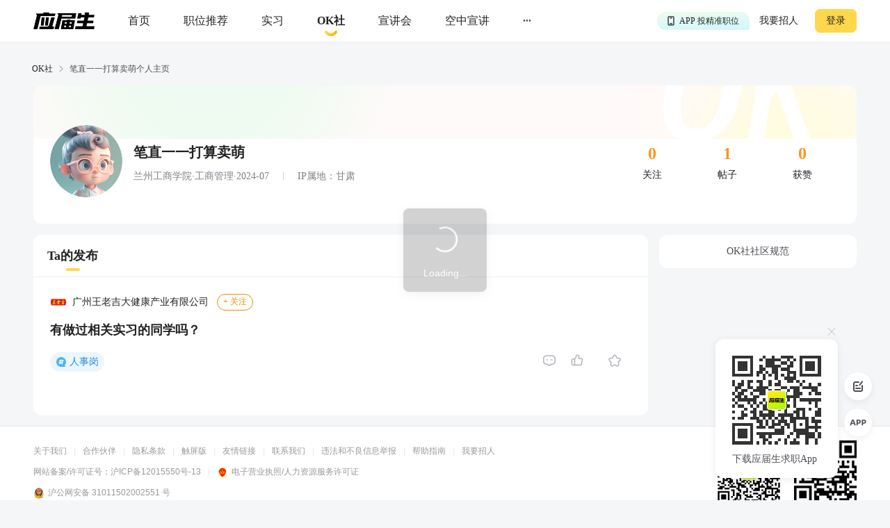

--- FILE ---
content_type: text/html; charset=utf-8
request_url: https://q.yingjiesheng.com/user9884565
body_size: 8078
content:
<!doctype html>
<html data-n-head-ssr>
  <head >
    <meta data-n-head="ssr" charset="utf-8"><meta data-n-head="ssr" name="viewport" content="width=device-width, initial-scale=1, maximum-scale=1, viewport-fit=cover"><meta data-n-head="ssr" name="format-detection" content="telephone=no"><meta data-n-head="ssr" data-hid="sentry-trace" name="sentry-trace" content="1c184d684e6c49638513573dd9fd77d4-b7f4693fad207265-1"><meta data-n-head="ssr" data-hid="sentry-baggage" name="baggage" content="sentry-environment=production,sentry-public_key=30ddfd9249b34b76b4a3d2db0b8fbcce,sentry-trace_id=1c184d684e6c49638513573dd9fd77d4,sentry-sample_rate=0.5"><meta data-n-head="ssr" name="applicable-device" content="pc" data-hid="applicable-device"><meta data-n-head="ssr" data-hid="description" name="description" content="笔直一一打算卖萌的个人求职社区主页，应届生OK社汇集各行业职场经验分享、求职攻略、职场吐槽、求职干货、职场生活等热门话题，提供大家交流求职、面试经验的平台。"><meta data-n-head="ssr" data-hid="keywords" name="keywords" content="笔直一一打算卖萌的主页,应届生OK社"><title>笔直一一打算卖萌的个人主页-应届生OK社</title><link data-n-head="ssr" rel="icon" type="image/x-icon" href="https://img01.51jobcdn.com/im/yjs/logo_arc.ico"><link data-n-head="ssr" rel="alternate" media="only screen and (max-width: 640px)" href="https://m.yingjiesheng.com" data-hid="alternate"><script data-n-head="ssr">
;(function(win, lib) {
    var doc = win.document;
    var docEl = doc.documentElement;
    var metaEl = doc.querySelector('meta[name="viewport"]');
    var flexibleEl = doc.querySelector('meta[name="flexible"]');
    var dpr = 0;
    var scale = 0;
    var tid;
    var flexible = lib.flexible || (lib.flexible = {});

    if (metaEl) {
        console.warn('将根据已有的meta标签来设置缩放比例');
        var match = metaEl.getAttribute('content').match(/initial\-scale=([\d\.]+)/);
        if (match) {
            scale = parseFloat(match[1]);
            dpr = parseInt(1 / scale);
        }
    } else if (flexibleEl) {
        var content = flexibleEl.getAttribute('content');
        if (content) {
            var initialDpr = content.match(/initial\-dpr=([\d\.]+)/);
            var maximumDpr = content.match(/maximum\-dpr=([\d\.]+)/);
            if (initialDpr) {
                dpr = parseFloat(initialDpr[1]);
                scale = parseFloat((1 / dpr).toFixed(2));
            }
            if (maximumDpr) {
                dpr = parseFloat(maximumDpr[1]);
                scale = parseFloat((1 / dpr).toFixed(2));
            }
        }
    }

    if (!dpr && !scale) {
        var isAndroid = win.navigator.appVersion.match(/android/gi);
        var isIPhone = win.navigator.appVersion.match(/iphone/gi);
        var devicePixelRatio = win.devicePixelRatio;
        if (isIPhone) {
            // iOS下，对于2和3的屏，用2倍的方案，其余的用1倍方案
            if (devicePixelRatio >= 3 && (!dpr || dpr >= 3)) {
                dpr = 3;
            } else if (devicePixelRatio >= 2 && (!dpr || dpr >= 2)){
                dpr = 2;
            } else {
                dpr = 1;
            }
        } else {
            // 其他设备下，仍旧使用1倍的方案
            dpr = 1;
        }
        scale = 1 / dpr;
    }

    docEl.setAttribute('data-dpr', dpr);
    if (!metaEl) {
        metaEl = doc.createElement('meta');
        metaEl.setAttribute('name', 'viewport');
        metaEl.setAttribute('content', 'initial-scale=' + scale + ', maximum-scale=' + scale + ', minimum-scale=' + scale + ', user-scalable=no');
        if (docEl.firstElementChild) {
            docEl.firstElementChild.appendChild(metaEl);
        } else {
            var wrap = doc.createElement('div');
            wrap.appendChild(metaEl);
            doc.write(wrap.innerHTML);
        }
    }

    function refreshRem(){
        var width = docEl.getBoundingClientRect().width;
        if (width / dpr > 540) {
            width = 540 * dpr;
        }
        var rem = width / 10;
        docEl.style.fontSize = rem + 'px';
        flexible.rem = win.rem = rem;
    }

    win.addEventListener('resize', function() {
        clearTimeout(tid);
        tid = setTimeout(refreshRem, 300);
    }, false);
    win.addEventListener('pageshow', function(e) {
        if (e.persisted) {
            clearTimeout(tid);
            tid = setTimeout(refreshRem, 300);
        }
    }, false);

    if (doc.readyState === 'complete') {
        doc.body.style.fontSize = 12 * dpr + 'px';
    } else {
        doc.addEventListener('DOMContentLoaded', function(e) {
            doc.body.style.fontSize = 12 * dpr + 'px';
        }, false);
    }


    refreshRem();

    flexible.dpr = win.dpr = dpr;
    flexible.refreshRem = refreshRem;
    flexible.rem2px = function(d) {
        var val = parseFloat(d) * this.rem;
        if (typeof d === 'string' && d.match(/rem$/)) {
            val += 'px';
        }
        return val;
    }
    flexible.px2rem = function(d) {
        var val = parseFloat(d) / this.rem;
        if (typeof d === 'string' && d.match(/px$/)) {
            val += 'rem';
        }
        return val;
    }

})(window, window['lib'] || (window['lib'] = {}));
</script><link rel="preload" crossorigin="anonymous" href="https://fccdn.51jobcdn.com/yjs/static/js/runtime.1767868678043.js" as="script"><link rel="preload" crossorigin="anonymous" href="https://fccdn.51jobcdn.com/yjs/static/js/commons/app.1767868678043.js" as="script"><link rel="preload" crossorigin="anonymous" href="https://fccdn.51jobcdn.com/yjs/static/css/vendors/app.1767868678043.css" as="style"><link rel="preload" crossorigin="anonymous" href="https://fccdn.51jobcdn.com/yjs/static/js/vendors/app.1767868678043.js" as="script"><link rel="preload" crossorigin="anonymous" href="https://fccdn.51jobcdn.com/yjs/static/css/app.1767868678043.css" as="style"><link rel="preload" crossorigin="anonymous" href="https://fccdn.51jobcdn.com/yjs/static/js/app.1767868678043.js" as="script"><link rel="preload" crossorigin="anonymous" href="https://fccdn.51jobcdn.com/yjs/static/css/15.1767868678043.css" as="style"><link rel="preload" crossorigin="anonymous" href="https://fccdn.51jobcdn.com/yjs/static/js/15.1767868678043.js" as="script"><link rel="preload" crossorigin="anonymous" href="https://fccdn.51jobcdn.com/yjs/static/css/18.1767868678043.css" as="style"><link rel="preload" crossorigin="anonymous" href="https://fccdn.51jobcdn.com/yjs/static/js/18.1767868678043.js" as="script"><link crossorigin="anonymous" rel="stylesheet" href="https://fccdn.51jobcdn.com/yjs/static/css/vendors/app.1767868678043.css"><link crossorigin="anonymous" rel="stylesheet" href="https://fccdn.51jobcdn.com/yjs/static/css/app.1767868678043.css"><link crossorigin="anonymous" rel="stylesheet" href="https://fccdn.51jobcdn.com/yjs/static/css/15.1767868678043.css"><link crossorigin="anonymous" rel="stylesheet" href="https://fccdn.51jobcdn.com/yjs/static/css/18.1767868678043.css">
    <script async>var _hmt=_hmt||[];!function(){var e=document.createElement("script");window.location.href.indexOf("https://m.yingjiesheng.com")>-1?e.src="https://hm.baidu.com/h.js?b15730ce74e116ff0df97e207706fa4a":e.src="https://hm.baidu.com/hm.js?6465b7e5e0e872fc416968a53d4fb422";var t=document.getElementsByTagName("script")[0];t.parentNode.insertBefore(e,t)}()</script>
    <!-- <script>
      // 因为pc端有q和young2个域名带来的问题，young切换到q后可删除
      if (window.location.href.indexOf('https://q.yingjiesheng.com/quit') > -1) {
        localStorage.removeItem('isGetUserToken');
        localStorage.removeItem('xy_jwt');
        localStorage.removeItem('xy_usertoken');
        localStorage.removeItem('accountid');
        localStorage.removeItem('userInfo');
        localStorage.removeItem('partner');
        localStorage.removeItem('userType');
        localStorage.removeItem('okUserInfo');
        localStorage.removeItem('welcomeModalShow');
        localStorage.removeItem('showAutoBindResult');
        localStorage.removeItem('myPopCount');
        localStorage.removeItem('showBindIncompleteTime');
      }
    </script> -->
    <!-- <script type="text/javascript" src="https://js.51jobcdn.com/in/js/young/echarts.min.js" crossorigin="anonymous"></script> -->
    <!-- <script src="https://cdn.bootcdn.net/ajax/libs/vConsole/3.9.0/vconsole.min.js" crossorigin="anonymous"></script>
    <script>
      // 初始化
      var vConsole = new VConsole();
    </script> -->
  </head>

  <body  style="font-size:12px">
    <div data-server-rendered="true" id="__nuxt"><!----><div id="__layout"><div id="app"><div data-v-a6a8e42e><div class="page-flex" data-v-a6a8e42e><div id="head" class="head borderB fixed" data-v-19234749 data-v-a6a8e42e><div class="head-nav" data-v-19234749><a rel="nofollow" href="https://www.yingjiesheng.com/" target="_blank" class="head-nav-left" data-v-19234749><img src="https://img01.51jobcdn.com/yjs/img/logo-fda6f77.png" alt="应届生求职网" data-v-19234749></a><div class="head-nav-center" data-v-19234749><a rel="nofollow" href="https://www.yingjiesheng.com/" target="_blank" class="item" data-v-19234749><span data-v-19234749>首页</span><!----></a><a href="https://q.yingjiesheng.com/pc/searchintention" class="item" data-v-19234749><span data-v-19234749>职位推荐</span><!----></a><a href="https://q.yingjiesheng.com/pc/searchintern" class="item" data-v-19234749><span data-v-19234749>实习</span><!----></a><a href="https://q.yingjiesheng.com/okrecommendtab" aria-label="okrecommendtab" class="item bold" data-v-19234749><span data-v-19234749>OK社</span><img src="https://img01.51jobcdn.com/yjs/img/select-15c29e4.png" alt data-v-19234749></a><a rel="nofollow" href="https://my.yingjiesheng.com/xuanjianghui.html" target="_blank" class="item" data-v-19234749><span data-v-19234749>宣讲会</span></a><a rel="nofollow" href="https://tv.51job.com" target="_blank" class="item" data-v-19234749><span data-v-19234749>空中宣讲</span></a><div class="item more" data-v-19234749> ··· <div class="dropdown" data-v-19234749><div style="display: flex; flex-direction: column" data-v-19234749><a rel="nofollow" href="https://www.yingjiesheng.com/deadline/" target="_blank" class="dropdown-list" data-v-19234749>Deadline</a><a rel="nofollow" href="https://www.yingjiesheng.com/haigui/" target="_blank" class="dropdown-list" data-v-19234749>海归</a><a rel="nofollow" href="https://www.yingjiesheng.com/major/" target="_blank" class="dropdown-list" data-v-19234749>分类求职</a><a rel="nofollow" href="https://www.yingjiesheng.com/industry/" target="_blank" class="dropdown-list" data-v-19234749>行业招聘</a></div></div></div></div><!----></div><!----><div class="el-dialog__wrapper app-down-dialog" style="display:none;" data-v-ce1f2a0e data-v-19234749><div role="dialog" aria-modal="true" aria-label="dialog" class="el-dialog el-dialog--center dialog-type-false" style="margin-top:28vh;"><div class="el-dialog__header"><span class="el-dialog__title"></span><button type="button" aria-label="Close" class="el-dialog__headerbtn"><i class="el-dialog__close el-icon el-icon-close"></i></button></div><!----><!----></div></div></div><div id="user" class="page-flex-auto" data-v-51581a74 data-v-a6a8e42e><div id="breadcrumb" data-v-481a7d64 data-v-51581a74><div data-v-481a7d64><a href="/okrecommendtab" target="_blank" class="breadcrumb-item" data-v-481a7d64>OK社</a><img src="[data-uri]" alt data-v-481a7d64></div><div data-v-481a7d64><span class="breadcrumb-item" data-v-481a7d64>笔直一一打算卖萌个人主页</span><!----></div></div><div class="user-body" data-v-51581a74><div class="info" data-v-51581a74><div class="info-top" data-v-51581a74><div class="info-top-left" data-v-51581a74><img src="https://img01.51jobcdn.com/imehire/IM_Attach/bbs/avatar/default/avatar_female5.png" alt class="avatar" data-v-51581a74></div><div class="info-top-center" data-v-51581a74><h1 class="nickname" data-v-51581a74><span data-v-51581a74>笔直一一打算卖萌</span><!----><!----></h1><div class="degree" data-v-51581a74> 兰州工商学院·工商管理·2024-07 <span class="ipadress" data-v-51581a74> IP属地：甘肃</span></div></div><div class="info-top-right" data-v-51581a74><div class="statistic" data-v-51581a74><div class="num" data-v-51581a74>0</div><div class="type" data-v-51581a74>关注</div></div><div class="statistic" data-v-51581a74><div class="num" data-v-51581a74>1</div><div class="type" data-v-51581a74>帖子</div></div><div class="statistic" data-v-51581a74><div class="num" data-v-51581a74>0</div><div class="type" data-v-51581a74>获赞</div></div></div></div><div class="info-bottom" data-v-51581a74><span class="not" style="display:none;" data-v-51581a74></span></div></div><div class="content" data-v-51581a74><div class="content-left" data-v-51581a74><div class="tab-title" data-v-51581a74><span class="active" data-v-51581a74>Ta的发布</span></div><div class="list" data-v-51581a74><div class="list-item" data-v-51581a74><div class="list-item-forum" data-v-51581a74><img src="https://img01.51jobcdn.com/fansImg/CompLogo/3/2784/2783355/2783355_120.gif?635850778251118437" alt class="logo" data-v-51581a74><a href="https://q.yingjiesheng.com/forum/bk3280" target="_blank" class="title" data-v-51581a74> 广州王老吉大健康产业有限公司 </a><span class="follow" style="display:;" data-v-51581a74>+ 关注</span><span class="follow already" style="display:none;" data-v-51581a74>已关注</span></div><a href="https://q.yingjiesheng.com/forum/bk3280/tz239018?ids=239018" target="_blank" class="list-item-topic" data-v-51581a74><img src="https://img01.51jobcdn.com/yjs/img/tag_excellent-0ecf1a6.png" alt style="display:none;" data-v-51581a74><span data-v-51581a74>有做过相关实习的同学吗？</span></a><div class="list-item-tag" data-v-51581a74><div class="list-item-tag-left" data-v-51581a74><a href="https://q.yingjiesheng.com/topic116635" target="_blank" class="tag topic" data-v-51581a74> 人事岗 </a></div><div class="list-item-tag-right" data-v-51581a74><a href="https://q.yingjiesheng.com/forum/bk3280/tz239018?type=comment&amp;ids=239018" target="_blank" class="operate" data-v-51581a74><img src="https://img01.51jobcdn.com/yjs/img/icon_comment-af81651.png" alt data-v-51581a74><span data-v-51581a74></span></a><div class="operate" data-v-51581a74><img src="https://img01.51jobcdn.com/yjs/img/icon_like-9b30f1a.png" alt data-v-51581a74><!----><!----><span style="color:#7c8087;" data-v-51581a74></span></div><div class="operate" data-v-51581a74><img src="https://img01.51jobcdn.com/yjs/img/icon_collect-129cd3e.png" alt style="display:;" data-v-51581a74><img src="https://img01.51jobcdn.com/yjs/img/icon_collect_select-905453e.png" alt style="display:none;" data-v-51581a74><span style="color:#7c8087;" data-v-51581a74></span></div></div></div><!----></div><div class="threads-list-load" data-v-04400254 data-v-51581a74><div class="threads-list-load-row1" data-v-04400254><div data-v-04400254><div class="el-skeleton is-animated"><div class="el-skeleton__item el-skeleton__text" data-v-04400254><!----></div><div class="el-skeleton__item el-skeleton__text" data-v-04400254><!----></div><div class="el-skeleton__item el-skeleton__text" data-v-04400254><!----></div></div></div></div><div class="threads-list-load-row2" data-v-04400254><div data-v-04400254><div class="el-skeleton is-animated"><div class="el-skeleton__item el-skeleton__text" data-v-04400254><!----></div><div class="el-skeleton__item el-skeleton__text" data-v-04400254><!----></div></div></div></div><div class="threads-list-load-row3" data-v-04400254><div data-v-04400254><div class="el-skeleton is-animated"><div class="el-skeleton__item el-skeleton__text" data-v-04400254><!----></div></div></div></div><div class="threads-list-load-row4" data-v-04400254><div data-v-04400254><div class="el-skeleton is-animated"><div class="el-skeleton__item el-skeleton__text" data-v-04400254><!----></div></div></div></div><div class="threads-list-load-row5" data-v-04400254><div data-v-04400254><div class="el-skeleton is-animated"><div class="el-skeleton__item el-skeleton__text" data-v-04400254><!----></div></div></div></div></div><!----></div><!----><!----></div><div class="content-right" data-v-51581a74><!----><a href="https://q.yingjiesheng.com/pc/okspecification" target="_blank" class="standard" data-v-51581a74>OK社社区规范</a></div></div><!----></div><div class="el-dialog__wrapper" style="display:none;" data-v-51581a74><div role="dialog" aria-modal="true" aria-label="修改昵称" class="el-dialog nickname-modal" style="margin-top:35vh;width:568px;"><div class="el-dialog__header"><span class="el-dialog__title">修改昵称</span><button type="button" aria-label="Close" class="el-dialog__headerbtn"><i class="el-dialog__close el-icon el-icon-close"></i></button></div><!----><div class="el-dialog__footer"><div class="dialog-footer" data-v-51581a74><span class="btn cancel" data-v-51581a74>取消</span><span type="primary" class="btn" data-v-51581a74>保存</span></div></div></div></div><div class="el-dialog__wrapper" style="display:none;" data-v-51581a74><div role="dialog" aria-modal="true" aria-label="dialog" class="el-dialog del-modal" style="margin-top:35vh;width:320px;"><div class="el-dialog__header"><span class="el-dialog__title"></span><!----></div><!----><div class="el-dialog__footer"><div class="dialog-footer" data-v-51581a74><span class="btn cancel" data-v-51581a74>确认</span><span type="primary" class="btn" data-v-51581a74>取消</span></div></div></div></div><div data-v-3bca11c0 data-v-51581a74><div class="el-dialog__wrapper window-login" style="display:none;" data-v-3bca11c0><div role="dialog" aria-modal="true" aria-label="dialog" class="el-dialog" style="margin-top:25vh;width:444px;"><div class="el-dialog__header"><span class="el-dialog__title"></span><button type="button" aria-label="Close" class="el-dialog__headerbtn"><i class="el-dialog__close el-icon el-icon-close"></i></button></div><!----><!----></div></div></div><div class="el-dialog__wrapper" style="display:none;" data-v-71fa4118 data-v-51581a74><div role="dialog" aria-modal="true" aria-label="dialog" class="el-dialog" style="margin-top:30vh;width:264px;"><div class="el-dialog__header"><span class="el-dialog__title"></span><button type="button" aria-label="Close" class="el-dialog__headerbtn"><i class="el-dialog__close el-icon el-icon-close"></i></button></div><!----><!----></div></div></div><div id="foot" data-v-56bb4d5f data-v-a6a8e42e><div class="foot" data-v-56bb4d5f><div class="wrap" style="display: flex" data-v-56bb4d5f><div class="info" style="flex: 1" data-v-56bb4d5f><p data-v-56bb4d5f><a rel="nofollow" href="https://www.yingjiesheng.com/about/us/cn/index.html" target="_blank" data-v-56bb4d5f>关于我们</a><em data-v-56bb4d5f>|</em><a rel="nofollow" href="https://vip.yingjiesheng.com/" target="_blank" data-v-56bb4d5f>合作伙伴</a><em data-v-56bb4d5f>|</em><a href="https://q.yingjiesheng.com/pc/explain?type=4" target="_blank" data-v-56bb4d5f>隐私条款</a><em data-v-56bb4d5f>|</em><a rel="nofollow" href="https://m.yingjiesheng.com/" target="_blank" data-v-56bb4d5f>触屏版</a><em data-v-56bb4d5f>|</em><a rel="nofollow" href="https://link.yingjiesheng.com/" target="_blank" data-v-56bb4d5f>友情链接</a><em data-v-56bb4d5f>|</em><a rel="nofollow" href="https://www.yingjiesheng.com/about/about.html" target="_blank" data-v-56bb4d5f>联系我们</a><em data-v-56bb4d5f>|</em><a rel="nofollow" href="https://www.yingjiesheng.com/about/jubao.html" target="_blank" data-v-56bb4d5f>违法和不良信息举报</a><em data-v-56bb4d5f>|</em><a rel="nofollow" href="http://help.yingjiesheng.com/" target="_blank" data-v-56bb4d5f>帮助指南</a><em data-v-56bb4d5f>|</em><a rel="nofollow" href="https://my.yingjiesheng.com/index.php/company.htm" target="_blank" data-v-56bb4d5f>我要招人</a></p><p data-v-56bb4d5f> 网站备案/许可证号：<a rel="nofollow" href="http://beian.miit.gov.cn/" target="_blank" data-v-56bb4d5f>沪ICP备12015550号-13</a><em data-v-56bb4d5f>|</em><a rel="nofollow" href="https://www.yingjiesheng.com/about/qualification.html" target="_blank" data-v-56bb4d5f><img src="https://img01.51jobcdn.com/yjs/img/footer_licence@2x-df39670.png" alt height="16" style="vertical-align: middle; margin-right: 5px; width: 16px" data-v-56bb4d5f>电子营业执照/人力资源服务许可证</a></p><p data-v-56bb4d5f><a rel="nofollow" href="http://www.beian.gov.cn/portal/registerSystemInfo?recordcode=31011502002551" target="_blank" class="gan" data-v-56bb4d5f><img src="https://img01.51jobcdn.com/yjs/img/footer_beian@2x-f30a0db.png" alt height="16" style="vertical-align: middle; margin-right: 5px; width: 16px" data-v-56bb4d5f>沪公网安备 31011502002551 号</a></p><p data-v-56bb4d5f>上海市反电信网络诈骗中心防范劝阻电话和短信统一专号：962110，网民接到962110电话，请立即接听。</p><p data-v-56bb4d5f> Copyright <span data-v-56bb4d5f>©前锦网络信息技术（上海）有限公司</span>版权所有 </p></div><div class="code" data-v-56bb4d5f><div class="wxcode" data-v-56bb4d5f><img src="https://img01.51jobcdn.com/yjs/img/download-qrcode-footer-d468e5e.png" alt width="90" data-v-56bb4d5f><br data-v-56bb4d5f><a href="https://q.yingjiesheng.com/download" target="_blank" data-v-56bb4d5f>APP下载</a></div><div class="appcode" data-v-56bb4d5f><img src="https://img01.51jobcdn.com/yjs/img/qrcode_wechat-dfdd3f6.png" width="90" alt data-v-56bb4d5f><br data-v-56bb4d5f><a rel="nofollow" href="//vip.yingjiesheng.com/weixin/" target="_blank" data-v-56bb4d5f>微信订阅号</a></div></div></div><div class="wrap" data-v-56bb4d5f><p class="license" data-v-56bb4d5f><a rel="nofollow" href="https://www.12377.cn/" aria-label="jb" target="_blank" data-v-56bb4d5f><img src="https://img01.51jobcdn.com/yjs/img/footer_report@2x-aca155d.png" alt style="height: 32px" data-v-56bb4d5f></a><a rel="nofollow" href="https://www.shjbzx.cn/" aria-label="jb" target="_blank" data-v-56bb4d5f><img src="https://img01.51jobcdn.com/yjs/img/footer_reportshanghai@2x-5db3978.png" alt style="height: 32px" data-v-56bb4d5f></a></p></div></div></div></div><div data-v-3bca11c0 data-v-a6a8e42e><div class="el-dialog__wrapper window-login" style="display:none;" data-v-3bca11c0><div role="dialog" aria-modal="true" aria-label="dialog" class="el-dialog" style="margin-top:25vh;width:444px;"><div class="el-dialog__header"><span class="el-dialog__title"></span><button type="button" aria-label="Close" class="el-dialog__headerbtn"><i class="el-dialog__close el-icon el-icon-close"></i></button></div><!----><!----></div></div></div><div class="el-dialog__wrapper" style="display:none;" data-v-7cd4f2b0 data-v-a6a8e42e><div role="dialog" aria-modal="true" aria-label="意见反馈" class="el-dialog el-style__reset" style="margin-top:15vh;width:520px;"><div class="el-dialog__header"><span class="el-dialog__title">意见反馈</span><button type="button" aria-label="Close" class="el-dialog__headerbtn"><i class="el-dialog__close el-icon el-icon-close"></i></button></div><!----><div class="el-dialog__footer"><button disabled="disabled" type="button" class="el-button el-style__reset el-button--primary el-button--small is-disabled" data-v-7cd4f2b0><!----><!----><span>提交</span></button></div></div></div><div class="el-dialog__wrapper bind-guide" style="display:none;" data-v-4b58ef70 data-v-a6a8e42e><div role="dialog" aria-modal="true" aria-label="dialog" class="el-dialog" style="margin-top:25vh;width:420px;"><div class="el-dialog__header"><span class="el-dialog__title"></span><button type="button" aria-label="Close" class="el-dialog__headerbtn"><i class="el-dialog__close el-icon el-icon-close"></i></button></div><!----><!----></div></div><div class="el-dialog__wrapper resume-guide" style="display:none;" data-v-419f548c data-v-a6a8e42e><div role="dialog" aria-modal="true" aria-label="dialog" class="el-dialog" style="margin-top:25vh;width:420px;"><div class="el-dialog__header"><span class="el-dialog__title"></span><button type="button" aria-label="Close" class="el-dialog__headerbtn"><i class="el-dialog__close el-icon el-icon-close"></i></button></div><!----><!----></div></div><!----></div><!----><!----></div></div></div><script>window.__NUXT__=(function(a,b,c,d,e,f,g,h,i,j,k,l,m,n,o,p,q,r){return {layout:"default",data:[{},{isSelf:c,userInfo:{id:h,foreignId:"248397174",foreignType:b,nickname:i,nicknameHasChange:e,avatar:"https:\u002F\u002Fimg01.51jobcdn.com\u002Fimehire\u002FIM_Attach\u002Fbbs\u002Favatar\u002Fdefault\u002Favatar_female5.png",school:"兰州工商学院",major:"工商管理",timeTo:"2024-07",isExtraInfoShow:e,lastLoginTime:"2024-08-26 15:29:02",createTime:"2024-07-03 03:16:08",updateTime:"2024-08-16 12:21:58",status:b,nicknameType:b,userName:"**荣",customNickname:i,sex:d,ipAddress:j,follows:b,threads:d,likes:b},breadcrumbItems:[{title:"笔直一一打算卖萌个人主页"}],pageInfo:{page:d,pageSize:50},totalCount:d,threadsList:[{fromType:b,id:239018,forumId:k,type:d,userId:h,title:"有做过相关实习的同学吗？",description:"想看一看过来人的建议~",isHot:c,isDigest:c,isTop:c,posts:b,likes:b,collections:b,createTimestamp:1719948072,createTime:f,updateTime:f,status:d,isLike:c,isCollection:c,ipAddress:j,forum:{fromType:b,id:k,type:d,title:l,icon:m,createTime:n,updateTime:n,companyId:2783355,isFollow:c},topics:[{fromType:b,id:116635,title:"人事岗",createTime:f,updateTime:f,jobId:o,showInPost:b,zhuTui:b}],zhutuiTopics:[],isMyThread:c,jobInfo:{property:"{\"isInitiative\":\"是\",\"jobSource\":\"网才\",\"jobId\":\"156650303\",\"jobTitle\":\"人事主管\",\"companyId\":\"2783355\",\"companyName\":\"广州王老吉大健康产业有限公司\"}",jobId:o,jobName:"人事主管",provideSalaryStr:"4-6千",jobTags:["1年及以上",p],companyName:l,companyLogo:m,companyId:"2783355",jobarea:"兰州-榆中县"}}]}],fetch:{},error:null,state:{commonStore:{isGetUserToken:q,logintime:a,isSensorsInit:a,userInfo:a,uuid:"17686852865924798534",messageInfo:a,wxopenid:a,imgCdnPath:"https:\u002F\u002Fimg04.51jobcdn.com\u002Fim\u002Fyoung\u002F",frompageUrl:a,partner:a,isshowTopBanner:e,xy_usertoken:a,userType:a,from_domain:"yjs_web",accountid:a,young_sign_key:"lhs3ayggr7fc00sjgskaupe6nrrlxod9tl1ct7hhdivvzdd2kj6hurj3fukhnt3r",cupid_sign_key:"abfc8f9dcf8c3f3d8aa294ac5f2cf2cc7767e5592590f39c3f503271dd68562b",isshowGlobalLoading:c,pagesize:20,source:a,resourceInfo:{apiversion:400,clientid:"000017",signkey:"630861190332d02b5c9ae274c7721b16"},isHasHaiBao:q,shareParam:{share_img:a,sharetxt:a,sharetitle:a,post_image:a,post_url_image:a,share_url:a,petTaskType:a},phone:/(^((\d{1,4}-)\d{5,15}$)|(^1\d{10}$))/,device:"pc",appType:a,phoneInfo:{value:"CN",code:"86"},dictkey:"763cd7c36162daa3d2ed2b48b500e623",d_degree:[{name:"大专",code:5},{name:p,code:6},{name:"硕士",code:7},{name:"博士",code:8}],d_major:[],d_funtype:[],d_xyfuntype:[],d_area:[],d_download_url:{"/m/wikiinfo":g,"/m/citymeet":"https:\u002F\u002Fscdata.51job.com\u002Fr\u002FY8a","/m/jobfp":g,"/m/welfare":"https:\u002F\u002Fscdata.51job.com\u002Fr\u002FL8a","/m/policy":g},okUserInfo:a,myPopCount:a},dictStore:{yjsPcSearchJob:[],yjsPcRecommendJob:[],yjsPcInternJob:[],d_m_area:[],d_area:[],d_yjs_funtype:[],d_major:[]}},serverRendered:e,routePath:"\u002Fuser9884565",config:{_app:{basePath:r,assetsPath:r,cdnURL:"https:\u002F\u002Ffccdn.51jobcdn.com\u002Fyjs\u002F"}}}}("",0,false,1,true,"2024-07-03 03:21:12","https:\u002F\u002Fyoung.yingjiesheng.com\u002Fdownload",9884565,"笔直一一打算卖萌","甘肃",3280,"广州王老吉大健康产业有限公司","https:\u002F\u002Fimg01.51jobcdn.com\u002FfansImg\u002FCompLogo\u002F3\u002F2784\u002F2783355\u002F2783355_120.gif?635850778251118437","2023-07-02 20:33:45",156650303,"本科","0","\u002F"));</script><script crossorigin="anonymous" src="https://fccdn.51jobcdn.com/yjs/static/js/runtime.1767868678043.js" defer></script><script crossorigin="anonymous" src="https://fccdn.51jobcdn.com/yjs/static/js/15.1767868678043.js" defer></script><script crossorigin="anonymous" src="https://fccdn.51jobcdn.com/yjs/static/js/18.1767868678043.js" defer></script><script crossorigin="anonymous" src="https://fccdn.51jobcdn.com/yjs/static/js/commons/app.1767868678043.js" defer></script><script crossorigin="anonymous" src="https://fccdn.51jobcdn.com/yjs/static/js/vendors/app.1767868678043.js" defer></script><script crossorigin="anonymous" src="https://fccdn.51jobcdn.com/yjs/static/js/app.1767868678043.js" defer></script>
  </body>
</html>


--- FILE ---
content_type: application/x-javascript
request_url: https://fccdn.51jobcdn.com/yjs/static/js/18.1767868678043.js
body_size: 32048
content:
(window.webpackJsonp=window.webpackJsonp||[]).push([[18],{1002:function(e,t,o){e.exports={}},1005:function(e,t,o){e.exports={}},1018:function(e,t){e.exports="https://img01.51jobcdn.com/yjs/img/job-error-e5cf857.png"},1019:function(e,t){e.exports="https://img01.51jobcdn.com/yjs/img/tag_excellent-0ecf1a6.png"},1020:function(e,t){e.exports="https://img01.51jobcdn.com/yjs/img/icon_succeed-e029b3f.png"},1021:function(e,t){e.exports="https://img01.51jobcdn.com/yjs/img/qrcode_followed-f21fc05.png"},1022:function(e,t,o){"use strict";o(980)},1023:function(e,t,o){"use strict";var n={data:function(){return{showVisible:!1,title:"关注"}}},r=(o(1022),o(161)),component=Object(r.a)(n,(function(){var e=this,t=e._self._c;return t("el-dialog",{attrs:{visible:e.showVisible,width:"264px",top:"30vh","close-on-click-modal":!1},on:{"update:visible":function(t){e.showVisible=t}}},[t("div",{staticClass:"guide"},[t("div",{staticClass:"guide-title"},[t("img",{attrs:{src:o(1020),alt:""}}),t("span",[e._v(e._s(e.title)+"成功！")])]),t("div",{staticClass:"guide-tip"},[e._v(" "+e._s("关注"==e.title?"下载应届生App，获取最新互动通知":"请耐心等待审核，下载应届生App，获取最新互动通知")+" ")]),t("div",{staticClass:"guide-qrcode"},[t("img",{attrs:{src:o(1021),alt:""}})])])])}),[],!1,null,"71fa4118",null);t.a=component.exports},1050:function(e,t,o){e.exports={}},1070:function(e,t){e.exports="https://img01.51jobcdn.com/yjs/img/ok_creation_text-1989b01.png"},1071:function(e,t){e.exports="https://img01.51jobcdn.com/yjs/img/ok_creation_vote-ac4f2c1.png"},1106:function(e,t){e.exports="https://img01.51jobcdn.com/yjs/img/icon_collect-129cd3e.png"},1107:function(e,t){e.exports="https://img01.51jobcdn.com/yjs/img/icon_collect_select-905453e.png"},1130:function(e,t){e.exports="https://img01.51jobcdn.com/yjs/img/ok_creator_ok-d427a8c.gif"},1131:function(e,t){e.exports="https://img01.51jobcdn.com/yjs/img/ok_creation_title-c4e0904.png"},1132:function(e,t,o){"use strict";o(1002)},1149:function(e,t,o){"use strict";o(1005)},1151:function(e,t,o){"use strict";o(27);var n={props:{cardId:{type:String,default:""},cardTitle:{type:String,default:""},topicId:{type:String,default:""},jobInfo:{type:Object,default:function(){}}},data:function(){return{hasLogin:!!this.$store.state.commonStore.accountid}},methods:{handleSendThreads:function(e,t){if(this.$sensors.quick("trackAllHeatMap",e.target,{$element_id:"img"==t?"sensor_postentryzhy_postarticle":"sensor_postentryzhy_postvote"}),!this.hasLogin)return this.$emit("openLoginModal"),e.preventDefault()},genHref:function(e){return this.hasLogin?this.cardId?"https://q.yingjiesheng.com/pc/oksendthreads?type=".concat(e,"&cardId=").concat(this.cardId,"&cardTitle=").concat(this.cardTitle):this.topicId?null!==(t=this.jobInfo)&&void 0!==t&&t.jobId?"https://q.yingjiesheng.com/pc/oksendthreads?type=".concat(e,"&topicId=").concat(this.topicId,"&jobInfo=").concat(JSON.stringify(this.jobInfo)):"https://q.yingjiesheng.com/pc/oksendthreads?type=".concat(e,"&topicId=").concat(this.topicId):"https://q.yingjiesheng.com/pc/oksendthreads?type=".concat(e):"";var t}}},r=(o(1132),o(161)),component=Object(r.a)(n,(function(){var e=this,t=e._self._c;return t("div",{staticClass:"sendthread"},[t("img",{staticClass:"sendthread-pet",attrs:{src:o(1130),alt:"pet"}}),t("img",{staticClass:"sendthread-title",attrs:{src:o(1131),alt:"title"}}),t("div",{staticClass:"sendthread-options"},[t("a",{staticClass:"sendthread-options-text",attrs:{href:e.genHref("img"),target:"_blank"},on:{click:function(t){return e.handleSendThreads(t,"img")}}},[t("img",{attrs:{src:o(1070),alt:"text"}}),t("span",[e._v("发图文")])]),t("a",{staticClass:"sendthread-options-vote",attrs:{href:e.genHref("vote"),target:"_blank"},on:{click:function(t){return e.handleSendThreads(t,"vote")}}},[t("img",{attrs:{src:o(1071),alt:"vote"}}),t("span",[e._v("发投票")])])])])}),[],!1,null,"032d45d7",null);t.a=component.exports},1154:function(e,t,o){"use strict";var n={data:function(){return{}}},r=(o(1149),o(161)),component=Object(r.a)(n,(function(){var e=this._self._c;return e("div",{staticClass:"threads-list-load"},[e("div",{staticClass:"threads-list-load-row1"},[e("el-skeleton",{attrs:{animated:""}},[e("template",{slot:"template"},[e("el-skeleton-item",{attrs:{variant:"text"}}),e("el-skeleton-item",{attrs:{variant:"text"}}),e("el-skeleton-item",{attrs:{variant:"text"}})],1)],2)],1),e("div",{staticClass:"threads-list-load-row2"},[e("el-skeleton",{attrs:{animated:""}},[e("template",{slot:"template"},[e("el-skeleton-item",{attrs:{variant:"text"}}),e("el-skeleton-item",{attrs:{variant:"text"}})],1)],2)],1),e("div",{staticClass:"threads-list-load-row3"},[e("el-skeleton",{attrs:{animated:""}},[e("template",{slot:"template"},[e("el-skeleton-item",{attrs:{variant:"text"}})],1)],2)],1),e("div",{staticClass:"threads-list-load-row4"},[e("el-skeleton",{attrs:{animated:""}},[e("template",{slot:"template"},[e("el-skeleton-item",{attrs:{variant:"text"}})],1)],2)],1),e("div",{staticClass:"threads-list-load-row5"},[e("el-skeleton",{attrs:{animated:""}},[e("template",{slot:"template"},[e("el-skeleton-item",{attrs:{variant:"text"}})],1)],2)],1)])}),[],!1,null,"04400254",null);t.a=component.exports},1311:function(e,t){e.exports="[data-uri]"},1312:function(e,t,o){"use strict";o(1050)},1319:function(e,t,o){"use strict";var n=o(22),r=(o(27),{props:{breadcrumbItems:{type:Array,default:function(){return[]}}},computed:{breadcrumbs:function(){return[{title:"OK社",url:"/okrecommendtab"}].concat(Object(n.a)(this.breadcrumbItems))}},methods:{}}),c=(o(1312),o(161)),component=Object(c.a)(r,(function(){var e=this,t=e._self._c;return t("div",{attrs:{id:"breadcrumb"}},e._l(e.breadcrumbs,(function(n,r){return t("div",{key:r},[r!==e.breadcrumbs.length-1?t("a",{staticClass:"breadcrumb-item",attrs:{href:n.url,target:"_blank"}},[e._v(e._s(n.title))]):t("span",{staticClass:"breadcrumb-item"},[e._v(e._s(n.title))]),r!==e.breadcrumbs.length-1?t("img",{attrs:{src:o(1311),alt:""}}):e._e()])})),0)}),[],!1,null,"481a7d64",null);t.a=component.exports},1454:function(e,t,o){"use strict";var n=o(28),r=(o(101),o(4),o(1455),o(162),o(15),function(e){return new Promise((function(t){var o=new FileReader;o.onloadend=function(e){return t(e.target.result)},o.readAsDataURL(e)}))}),c=function(e){return new Promise((function(t){var img=new Image;img.onload=function(){return t(img)},img.src=e}))},l=function(canvas,e,t){return new Promise((function(o){return canvas.toBlob((function(e){return o(e)}),e,t)}))};t.a=function(e,t){return new Promise(function(){var o=Object(n.a)(regeneratorRuntime.mark((function o(n,d){var h,f,canvas,m,img,v,_,C,w,y,k,T,x,L,S,I,A,P,j;return regeneratorRuntime.wrap((function(o){for(;;)switch(o.prev=o.next){case 0:return h=e.size/1024,o.next=3,r(e);case 3:if(f=o.sent,canvas=document.createElement("canvas"),m=canvas.getContext("2d"),!(h<t)){o.next=9;break}return n({compressBase64:f,compressFile:e}),o.abrupt("return");case 9:return o.next=11,c(f);case 11:img=o.sent,1,v=img.width,_=img.height,C=1*v,w=1*_,canvas.width=C,canvas.height=w,m.clearRect(0,0,C,w),m.drawImage(img,0,0,C,w),y={quality:100,size:Number.MAX_SAFE_INTEGER},k={quality:0,size:0},T=100,x=0,L=!1,S="",I=null;case 28:if(L||!(x<12)){o.next=43;break}return o.next=31,l(canvas,"image/jpeg",T/100);case 31:if(I=o.sent,A=I.size/1024,x++,A!==t){o.next=37;break}return L=!0,o.abrupt("return");case 37:A>t&&(y.quality=T,y.size=A),A<t&&(k.quality=T,k.size=A),T=Math.ceil((y.quality+k.quality)/2),y.quality-k.quality<2&&(!k.size&&T?T=k.quality:k.size||T?k.size>t?(L=!0,S="压缩失败，无法压缩到指定大小"):(L=!0,T=k.quality):(L=!0,S="压缩失败，无法压缩到指定大小")),o.next=28;break;case 43:if(!S){o.next=46;break}return d({msg:S,compressBase64:f,compressFile:e}),o.abrupt("return");case 46:return o.next=48,l(canvas,"image/jpeg",T/100);case 48:return I=o.sent,o.next=51,r(I);case 51:P=o.sent,j=new File([I],e.name,{type:"image/jpeg"}),n({compressFile:j,compressBase64:P});case 54:case"end":return o.stop()}}),o)})));return function(e,t){return o.apply(this,arguments)}}())}},1455:function(e,t,o){o(5)({target:"Number",stat:!0,nonConfigurable:!0,nonWritable:!0},{MAX_SAFE_INTEGER:9007199254740991})},1564:function(e,t,o){e.exports={}},1723:function(e,t){e.exports="https://img01.51jobcdn.com/yjs/img/tag_forbid-24aed78.png"},1724:function(e,t){e.exports="https://img01.51jobcdn.com/yjs/img/icon_edit-c27bf4c.png"},1725:function(e,t,o){"use strict";o(1564)},1827:function(e,t,o){"use strict";o.r(t);var n=o(33),r=o(28),c=(o(101),o(4),o(47),o(38),o(63),o(37),o(163),o(27),o(8),o(54),o(71),o(954)),l=o(1454),d=o(960),h=o(1151),f=o(1023),m=o(1154),v=o(1319),_=o(396);function C(e){return w.apply(this,arguments)}function w(){return(w=Object(r.a)(regeneratorRuntime.mark((function e(t){var o,n,data,r,l;return regeneratorRuntime.wrap((function(e){for(;;)switch(e.prev=e.next){case 0:if(o=t.userId,n=t.context,data={},!o){e.next=7;break}return e.next=5,c.a.otherUser(o,n);case 5:1==(r=e.sent).status&&(data.userInfo=r.resultbody,data.breadcrumbItems=[{title:"".concat(null===(l=data.userInfo)||void 0===l?void 0:l.nickname,"个人主页")}]);case 7:return e.abrupt("return",data);case 8:case"end":return e.stop()}}),e)})))).apply(this,arguments)}function y(e){return k.apply(this,arguments)}function k(){return(k=Object(r.a)(regeneratorRuntime.mark((function e(t){var o,n,data,r;return regeneratorRuntime.wrap((function(e){for(;;)switch(e.prev=e.next){case 0:return o=t.userId,n=t.context,(data={}).pageInfo={page:1,pageSize:50},e.next=5,c.a.otherThreads(o,data.pageInfo,n);case 5:return 1==(r=e.sent).status&&(data.totalCount=r.resultbody.totalCount,data.threadsList=1==data.pageInfo.page?r.resultbody.items:data.threadsList.concat(JSON.parse(JSON.stringify(r.resultbody.items)))),e.abrupt("return",data);case 8:case"end":return e.stop()}}),e)})))).apply(this,arguments)}var T={name:"OkUserIndex",components:{LoginModal:d.a,ThreadsType:h.a,DownloadGuide:f.a,ThreadsCardSkeleton:m.a,OkBreadcrumb:v.a},asyncData:function(e){return Object(r.a)(regeneratorRuntime.mark((function t(){var o,data,r,c,l,d;return regeneratorRuntime.wrap((function(t){for(;;)switch(t.prev=t.next){case 0:if(o=Object(_.a)({param:e.params.id,name:"user"}),(data={isSelf:!o}).isSelf){t.next=10;break}return t.next=5,Promise.all([C({userId:o,context:e}),y({userId:o,context:e})]);case 5:r=t.sent,c=Object(n.a)(r,2),l=c[0],d=c[1],Object.assign(data,l,d);case 10:return t.abrupt("return",data);case 11:case"end":return t.stop()}}),t)})))()},data:function(){return{pageTitle:"社区主页",errorPage:!1,isSelf:!0,userInfo:{},degree:"",activeTab:1,focusTab:1,threadsList:[],collectionsList:[],forumsFollowsList:[],topicsFollowsList:[],nicknameModal:!1,nickname:"",motto:"",mottoShow:!1,delModal:!1,delItem:{},pageInfo:{page:1,pageSize:50},totalCount:0,isFinished:!1,isLoad:!0,isLoaded:!1,isFixed:!1,breadcrumbItems:[{title:"个人主页"}]}},head:function(){var e=this.userInfo.nickname;if(!this.isSelf)return{title:"".concat(e,"的个人主页-应届生OK社"),meta:[{hid:"description",name:"description",content:"".concat(e,"的个人求职社区主页，应届生OK社汇集各行业职场经验分享、求职攻略、职场吐槽、求职干货、职场生活等热门话题，提供大家交流求职、面试经验的平台。")},{hid:"keywords",name:"keywords",content:"".concat(e,"的主页,应届生OK社")}]}},computed:{degreeText:function(){var e=[];return this.userInfo.school&&e.push(this.userInfo.school),this.userInfo.major&&e.push(this.userInfo.major),this.userInfo.timeTo&&e.push(this.userInfo.timeTo),e.join("·")}},watch:{mottoShow:function(e){var t;e&&(this.motto=null===(t=this.userInfo)||void 0===t?void 0:t.motto)}},created:function(){},mounted:function(){this.init(),window.addEventListener("scroll",this.handleScroll)},destroyed:function(){window.removeEventListener("scroll",this.handleScroll)},methods:{init:function(){var e=this;return Object(r.a)(regeneratorRuntime.mark((function t(){return regeneratorRuntime.wrap((function(t){for(;;)switch(t.prev=t.next){case 0:if(!Object(_.a)({param:e.$route.params.id,name:"user"})){t.next=10;break}return e.isSelf=!1,t.next=5,e.getOtherInfo();case 5:return t.next=7,e.getOtherThreads();case 7:e.$sensors.quick("autoTrack",{contentId:"他人"}),t.next=16;break;case 10:return e.isSelf=!0,e.getUserInfo(),e.$route.query.activeTab?e.activeTab=e.$route.query.activeTab:e.activeTab=1,t.next=15,e.initData();case 15:e.$sensors.quick("autoTrack",{contentId:"我的"});case 16:case"end":return t.stop()}}),t)})))()},initData:function(){this.totalCount=0,this.pageInfo.page=1,this.isFinished=!1,this.isLoad=!1,this.isLoaded=!1,1==this.activeTab?this.getMyThreads():2==this.activeTab?this.getMyCollections():3==this.activeTab&&(1==this.focusTab?this.getForumsFollows():this.getTopicsFollows())},handleScroll:function(){var e=window.pageYOffset||document.documentElement.scrollTop||document.scrollTop,t=document.documentElement.clientHeight||document.body.clientHeight,o=document.body.scrollHeight||document.documentElement.scrollHeight;this.isFixed=e>254,this.isSelf?1==this.activeTab?this.totalCount>this.threadsList.length?e+t+180>=o&&!this.isLoad&&(this.pageInfo.page++,this.getMyThreads(),this.isFinished=!1):this.totalCount&&(this.isFinished=!0):2==this.activeTab&&(this.totalCount>this.collectionsList.length?e+t+180>=o&&!this.isLoad&&(this.pageInfo.page++,this.getMyCollections(),this.isFinished=!1):this.totalCount&&(this.isFinished=!0)):this.totalCount>this.threadsList.length?e+t+180>=o&&!this.isLoad&&(this.pageInfo.page++,this.getOtherThreads(),this.isFinished=!1):this.totalCount&&(this.isFinished=!0)},numberFormat:function(e){return this.$base.numberFormat(e)},openLoginModal:function(){this.$refs.loginModal.showVisible=!0},showDownloadGuide:function(e){this.$refs.downloadGuide.showVisible=!0,this.$refs.downloadGuide.title=e},getUserInfo:function(){var e=this;return Object(r.a)(regeneratorRuntime.mark((function t(){var o;return regeneratorRuntime.wrap((function(t){for(;;)switch(t.prev=t.next){case 0:return t.next=2,c.a.myUser({});case 2:o=t.sent,Object.assign(e,o),1==o.status?(e.userInfo=o.resultbody,e.$store.commit("commonStore/setValueLocalStorage",{okUserInfo:JSON.stringify(e.userInfo)}),e.$base.setHeadTitle(e.userInfo.nickname+"的OK社主页_应届生求职网")):e.errorPage=!0;case 5:case"end":return t.stop()}}),t)})))()},handleUpload:function(){},beforeAvatarUpload:function(e){var t=this;if(e.size/1024<5||e.size/1024/1024>4)return this.$toast({message:"图片不符合规格，请重新上传"}),!1;var o=this,n=new FileReader;return n.readAsDataURL(e),n.onload=function(e){var image=new Image;image.src=e.target.result,image.onload=function(){var e=image.width,t=image.height;if(Math.min(e,t)>4096||Math.min(e,t)<128)return o.$toast({message:"图片不符合规格，请重新上传"}),!1}},Object(l.a)(e,256).then((function(e){t.avatarUpload(e.compressFile)}),(function(e){return t.$toast({message:e.msg}),!1})),!0},avatarUpload:function(e){var t=this;return Object(r.a)(regeneratorRuntime.mark((function o(){var data;return regeneratorRuntime.wrap((function(o){for(;;)switch(o.prev=o.next){case 0:return(data=new FormData).append("avatar",e),o.next=4,c.a.avatarUpload(data);case 4:1==o.sent.status&&(t.$toast({message:"上传成功"}),t.getUserInfo());case 6:case"end":return o.stop()}}),o)})))()},editNickname:function(){this.userInfo.nicknameHasChange?this.$toast({message:"昵称修改次数已达上限"}):(this.nickname=this.userInfo.nickname.slice(0,8),this.nicknameModal=!0)},nicknameModalClose:function(){this.nicknameModal=!1,this.nickname=""},nicknameModalSubmit:function(){var e=this;return Object(r.a)(regeneratorRuntime.mark((function t(){return regeneratorRuntime.wrap((function(t){for(;;)switch(t.prev=t.next){case 0:if(""!=e.nickname.trim()){t.next=3;break}return e.nickname=e.userInfo.nickname,t.abrupt("return");case 3:return t.next=5,c.a.editUser({nickname:e.nickname.trim()},{postfix:{editNickname:!0}});case 5:1==t.sent.status&&(e.$toast({message:"保存成功"}),e.nicknameModal=!1,e.getUserInfo());case 7:case"end":return t.stop()}}),t)})))()},mottoClick:function(){var e=this;this.mottoShow=!0,this.$nextTick((function(){e.$refs.mottoInput.focus()}))},mottoEnter:function(){var e=this;return Object(r.a)(regeneratorRuntime.mark((function t(){return regeneratorRuntime.wrap((function(t){for(;;)switch(t.prev=t.next){case 0:return t.next=2,c.a.editUser({motto:e.motto.trim()},{postfix:{editNickname:!0}});case 2:1==t.sent.status&&(e.mottoShow=!1,e.$toast({message:"保存成功"}),e.getUserInfo());case 4:case"end":return t.stop()}}),t)})))()},getOtherInfo:function(){var e=this;return Object(r.a)(regeneratorRuntime.mark((function t(){var o,n;return regeneratorRuntime.wrap((function(t){for(;;)switch(t.prev=t.next){case 0:return o=Object(_.a)({param:e.$route.params.id,name:"user"}),t.next=3,c.a.otherUser(o);case 3:1==(n=t.sent).status?(e.userInfo=n.resultbody,e.$base.setHeadTitle(e.userInfo.nickname+"的OK社主页_应届生求职网")):e.errorPage=!0;case 5:case"end":return t.stop()}}),t)})))()},tabClick:function(e,t){t&&this.$sensors.track("navigation_1_click",{naviName1:1==e?"我的发布":2==e?"我的收藏":"我的关注"}),e!=this.activeTab&&(this.activeTab=e,window.location="https://q.yingjiesheng.com/user?activeTab=".concat(e))},focusTabClick:function(e){this.$sensors.track("navigation_2_click",{elementTitle:"",naviName1:"我的关注",naviName2:1==e?"版块":"话题"}),this.focusTab!=e&&(this.focusTab=e,1==e?this.getForumsFollows():this.getTopicsFollows())},getMyThreads:function(){var e=this;return Object(r.a)(regeneratorRuntime.mark((function t(){var o;return regeneratorRuntime.wrap((function(t){for(;;)switch(t.prev=t.next){case 0:return e.isLoad=!0,e.isLoaded=!1,t.next=4,c.a.myThreads(e.pageInfo);case 4:1==(o=t.sent).status?(e.totalCount=o.resultbody.totalCount,e.threadsList=1==e.pageInfo.page?o.resultbody.items:e.threadsList.concat(JSON.parse(JSON.stringify(o.resultbody.items)))):e.errorPage=!0,e.isLoad=!1,e.isLoaded=!0;case 8:case"end":return t.stop()}}),t)})))()},getOtherThreads:function(){var e=this;return Object(r.a)(regeneratorRuntime.mark((function t(){var o,n;return regeneratorRuntime.wrap((function(t){for(;;)switch(t.prev=t.next){case 0:return e.isLoad=!0,e.isLoaded=!1,o=Object(_.a)({param:e.$route.params.id,name:"user"}),t.next=5,c.a.otherThreads(o,e.pageInfo);case 5:1==(n=t.sent).status?(e.totalCount=n.resultbody.totalCount,e.threadsList=1==e.pageInfo.page?n.resultbody.items:e.threadsList.concat(JSON.parse(JSON.stringify(n.resultbody.items)))):e.errorPage=!0,e.isLoad=!1,e.isLoaded=!0;case 9:case"end":return t.stop()}}),t)})))()},getMyCollections:function(){var e=this;return Object(r.a)(regeneratorRuntime.mark((function t(){var o;return regeneratorRuntime.wrap((function(t){for(;;)switch(t.prev=t.next){case 0:return e.isLoad=!0,e.isLoaded=!1,t.next=4,c.a.myCollectThreads(e.pageInfo);case 4:1==(o=t.sent).status?(e.totalCount=o.resultbody.totalCount,e.collectionsList=1==e.pageInfo.page?o.resultbody.items:e.collectionsList.concat(JSON.parse(JSON.stringify(o.resultbody.items)))):e.errorPage=!0,e.isLoad=!1,e.isLoaded=!0;case 8:case"end":return t.stop()}}),t)})))()},getForumsFollows:function(){var e=this;return Object(r.a)(regeneratorRuntime.mark((function t(){var o;return regeneratorRuntime.wrap((function(t){for(;;)switch(t.prev=t.next){case 0:return e.isLoaded=!1,t.next=3,c.a.forumsFollows({page:1,pageSize:99999});case 3:1==(o=t.sent).status?(e.forumsFollowsList=o.resultbody.items,e.isFinished=!0):e.errorPage=!0,e.isLoaded=!0;case 6:case"end":return t.stop()}}),t)})))()},getTopicsFollows:function(){var e=this;return Object(r.a)(regeneratorRuntime.mark((function t(){var o;return regeneratorRuntime.wrap((function(t){for(;;)switch(t.prev=t.next){case 0:return e.isLoaded=!1,t.next=3,c.a.topicsFollows({page:1,pageSize:99999});case 3:1==(o=t.sent).status?(e.topicsFollowsList=o.resultbody.items,e.isFinished=!0):e.errorPage=!0,e.isLoaded=!0;case 6:case"end":return t.stop()}}),t)})))()},deleteThreadClick:function(e){var t=this;return Object(r.a)(regeneratorRuntime.mark((function o(){return regeneratorRuntime.wrap((function(o){for(;;)switch(o.prev=o.next){case 0:t.delItem=e,t.delModal=!0;case 2:case"end":return o.stop()}}),o)})))()},deleteClick:function(){var e=this;return Object(r.a)(regeneratorRuntime.mark((function t(){return regeneratorRuntime.wrap((function(t){for(;;)switch(t.prev=t.next){case 0:return t.next=2,c.a.deleteThreads(e.delItem.id);case 2:1==t.sent.status&&(e.$toast({message:"删除成功"}),e.delModal=!1,e.delItem="",e.getMyThreads());case 4:case"end":return t.stop()}}),t)})))()},followClick:function(e){var t=this;return Object(r.a)(regeneratorRuntime.mark((function o(){var n,r;return regeneratorRuntime.wrap((function(o){for(;;)switch(o.prev=o.next){case 0:if(n=JSON.parse(JSON.stringify(e)),3==t.activeTab&&t.forumsFollowsList.forEach((function(e){e.id==n.id&&(e.isFollow=!e.isFollow)})),!n.isFollow){o.next=9;break}return o.next=5,c.a.delFollowForums(n.id);case 5:1==o.sent.status&&(t.isSelf?3!=t.activeTab&&t.initData():t.getOtherThreads()),o.next=13;break;case 9:return o.next=11,c.a.followForums(n.id);case 11:1==o.sent.status&&(r="".concat((new Date).getFullYear(),"-").concat((new Date).getMonth()+1,"-").concat((new Date).getDate()),localStorage.getItem("firstFollowTime")&&localStorage.getItem("firstFollowTime")==r?t.$toast({message:"关注成功"}):(t.showDownloadGuide("关注"),localStorage.setItem("firstFollowTime",r)),t.isSelf?3!=t.activeTab&&t.initData():t.getOtherThreads());case 13:case"end":return o.stop()}}),o)})))()},genThreadsHref:function(e,t,o){var n=JSON.parse(JSON.stringify(t)).map((function(e){return e.id})).join(",");return o?"https://q.yingjiesheng.com/forum/bk".concat(e.forumId,"/tz").concat(e.id,"?type=").concat(o,"&ids=").concat(n):"https://q.yingjiesheng.com/forum/bk".concat(e.forumId,"/tz").concat(e.id,"?ids=").concat(n)},toThread:function(e,t){var link=this.genThreadsHref(e,t);window.open(link,"_blank")},toForum:function(e){window.open("https://q.yingjiesheng.com/forum/bk".concat(e.id),"_blank")},likeClick:function(e){var t=this;return Object(r.a)(regeneratorRuntime.mark((function o(){var n;return regeneratorRuntime.wrap((function(o){for(;;)switch(o.prev=o.next){case 0:if(!(n=JSON.parse(JSON.stringify(e))).isLike){o.next=8;break}return o.next=4,c.a.delLikeThreads(n.id);case 4:1==o.sent.status&&(t.isSelf?t.initData():t.getOtherThreads()),o.next=11;break;case 8:1==t.activeTab?t.threadsList.forEach((function(e){e.id==n.id&&(e.showLikeGif=!0)})):2==t.activeTab&&t.collectionsList.forEach((function(e){e.id==n.id&&(e.showLikeGif=!0)})),t.$forceUpdate(),setTimeout(Object(r.a)(regeneratorRuntime.mark((function e(){return regeneratorRuntime.wrap((function(e){for(;;)switch(e.prev=e.next){case 0:return e.next=2,c.a.likeThreads(n.id);case 2:1==e.sent.status&&(t.isSelf?t.initData():t.getOtherThreads());case 4:case"end":return e.stop()}}),e)}))),800);case 11:case"end":return o.stop()}}),o)})))()},collectClick:function(e){var t=this;return Object(r.a)(regeneratorRuntime.mark((function o(){var n;return regeneratorRuntime.wrap((function(o){for(;;)switch(o.prev=o.next){case 0:if(n=JSON.parse(JSON.stringify(e)),2==t.activeTab&&t.collectionsList.forEach((function(e){e.id==n.id&&(e.isCollection?e.collections--:e.collections++,e.isCollection=!e.isCollection)})),!n.isCollection){o.next=9;break}return o.next=5,c.a.delCollectThreads(n.id);case 5:1==o.sent.status&&(t.isSelf?2!=t.activeTab&&t.initData():t.getOtherThreads()),o.next=13;break;case 9:return o.next=11,c.a.collectThreads(n.id);case 11:1==o.sent.status&&2!=t.activeTab&&(t.isSelf?2!=t.activeTab&&t.initData():t.getOtherThreads());case 13:case"end":return o.stop()}}),o)})))()},followTopic:function(e){var t=this;return Object(r.a)(regeneratorRuntime.mark((function o(){var n,r;return regeneratorRuntime.wrap((function(o){for(;;)switch(o.prev=o.next){case 0:if(n=JSON.parse(JSON.stringify(e)),t.topicsFollowsList.forEach((function(e){e.id==n.id&&(e.isFollow=!e.isFollow)})),!n.isFollow){o.next=7;break}return o.next=5,c.a.delFollowTopics(n.id);case 5:o.next=11;break;case 7:return o.next=9,c.a.followTopics(n.id);case 9:1==o.sent.status&&(r="".concat((new Date).getFullYear(),"-").concat((new Date).getMonth()+1,"-").concat((new Date).getDate()),localStorage.getItem("firstFollowTime")&&localStorage.getItem("firstFollowTime")==r?t.$toast({message:"关注成功"}):(t.showDownloadGuide("关注"),localStorage.setItem("firstFollowTime",r)));case 11:case"end":return o.stop()}}),o)})))()}}},x=(o(1725),o(161)),component=Object(x.a)(T,(function(){var e=this,t=e._self._c;return t("div",{attrs:{id:"user"}},[t("OkBreadcrumb",{attrs:{"breadcrumb-items":e.breadcrumbItems}}),e.errorPage?t("div",{staticClass:"error"},[t("img",{staticClass:"empty-img",attrs:{src:o(1018),alt:""}}),t("p",{staticClass:"empty-text"},[e._v("刷新页面重试吧～")])]):t("div",{staticClass:"user-body"},[t("div",{staticClass:"info"},[t("div",{staticClass:"info-top"},[e.isSelf?t("div",{staticClass:"info-top-left"},[t("el-upload",{staticClass:"avatar-uploader",attrs:{action:"#",accept:"'.jpg,.jpeg,.png,.heif'","show-file-list":!1,"http-request":e.handleUpload,"before-upload":e.beforeAvatarUpload}},[t("div",{staticClass:"avatar-box"},[e.userInfo.avatar?t("img",{staticClass:"img",attrs:{src:e.userInfo.avatar,alt:""}}):t("img",{staticClass:"img",attrs:{src:o(963),alt:""}}),t("span",{staticClass:"mask"},[e._v("修改头像")])])])],1):t("div",{staticClass:"info-top-left"},[e.userInfo.avatar?t("img",{staticClass:"avatar",attrs:{src:e.userInfo.avatar,alt:""}}):t("img",{staticClass:"avatar",attrs:{src:o(963),alt:""}})]),t("div",{staticClass:"info-top-center"},[t("h1",{staticClass:"nickname"},[t("span",[e._v(e._s(e.userInfo.nickname))]),1==e.userInfo.status||2==e.userInfo.status?t("img",{staticClass:"forbid",attrs:{src:o(1723),alt:""}}):e._e(),e.isSelf?t("img",{staticClass:"edit",attrs:{src:o(1724),alt:""},on:{click:e.editNickname}}):e._e()]),t("div",{staticClass:"degree"},[e._v(" "+e._s(e.degreeText)+" "),t("span",{staticClass:"ipadress",class:{ipadress1:""==e.degreeText}},[e._v(" IP属地："+e._s(e.userInfo.ipAddress))])])]),t("div",{staticClass:"info-top-right"},[t("div",{staticClass:"statistic"},[t("div",{staticClass:"num",class:{focus:e.isSelf},on:{click:function(t){e.isSelf&&e.tabClick(3)}}},[e._v(e._s(e.numberFormat(e.userInfo.follows)||0))]),t("div",{staticClass:"type",class:{focus:e.isSelf},on:{click:function(t){e.isSelf&&e.tabClick(3)}}},[e._v("关注")])]),t("div",{staticClass:"statistic"},[t("div",{staticClass:"num"},[e._v(e._s(e.numberFormat(e.userInfo.threads)||0))]),t("div",{staticClass:"type"},[e._v("帖子")])]),t("div",{staticClass:"statistic"},[t("div",{staticClass:"num"},[e._v(e._s(e.numberFormat(e.userInfo.likes)||0))]),t("div",{staticClass:"type"},[e._v("获赞")])])])]),e.isSelf?t("div",{staticClass:"info-bottom self"},[t("span",{directives:[{name:"show",rawName:"v-show",value:!e.mottoShow,expression:"!mottoShow"}],class:{not:!e.userInfo.motto},on:{click:function(t){return e.mottoClick()}}},[e._v(e._s(e.userInfo.motto?e.userInfo.motto:"介绍一下自己吧～"))]),t("el-input",{directives:[{name:"show",rawName:"v-show",value:e.mottoShow,expression:"mottoShow"}],ref:"mottoInput",staticStyle:{width:"87%"},attrs:{maxlength:"30",size:"medium",placeholder:"请输入个性签名,仅限30个中英文数字符"},on:{blur:function(t){e.mottoShow=!1}},nativeOn:{keyup:function(t){return!t.type.indexOf("key")&&e._k(t.keyCode,"enter",13,t.key,"Enter")?null:e.mottoEnter.apply(null,arguments)}},model:{value:e.motto,callback:function(t){e.motto=t},expression:"motto"}})],1):t("div",{staticClass:"info-bottom"},[t("span",{directives:[{name:"show",rawName:"v-show",value:e.userInfo.motto,expression:"userInfo.motto"}],class:{not:!e.userInfo.motto}},[e._v(e._s(e.userInfo.motto))])])]),t("div",{staticClass:"content"},[t("div",{staticClass:"content-left"},[e.isSelf?t("div",{staticClass:"tab-title"},[t("span",{class:{active:1==e.activeTab},on:{click:function(t){return e.tabClick(1,!0)}}},[e._v("我的发布")]),t("span",{class:{active:2==e.activeTab},on:{click:function(t){return e.tabClick(2,!0)}}},[e._v("我的收藏")]),t("span",{class:{active:3==e.activeTab},on:{click:function(t){return e.tabClick(3,!0)}}},[e._v("我的关注")])]):t("div",{staticClass:"tab-title"},[t("span",{staticClass:"active"},[e._v("Ta的发布")])]),1!=e.activeTab&&e.isSelf?e._e():t("div",{staticClass:"list"},[e.threadsList.length>0?e._l(e.threadsList,(function(n,r){return t("div",{key:r,staticClass:"list-item",on:{click:function(t){return t.stopPropagation(),e.toThread(n,e.threadsList)}}},[t("div",{staticClass:"list-item-forum"},[n.forum&&n.forum.icon?t("img",{staticClass:"logo",attrs:{src:n.forum.icon,alt:""},on:{click:function(t){return t.stopPropagation(),e.toForum(n.forum)}}}):t("img",{staticClass:"logo",attrs:{src:o(973),alt:""},on:{click:function(t){return t.stopPropagation(),e.toForum(n.forum)}}}),t("a",{staticClass:"title",attrs:{href:"https://q.yingjiesheng.com/forum/bk".concat(n.forum.id),target:"_blank"},on:{click:function(e){e.stopPropagation()}}},[e._v(" "+e._s(n.forum&&n.forum.title)+" ")]),t("span",{directives:[{name:"show",rawName:"v-show",value:n.forum&&!n.forum.isFollow,expression:"item.forum && !item.forum.isFollow"}],staticClass:"follow",on:{click:function(t){return t.stopPropagation(),e.followClick(n.forum)}}},[e._v("+ 关注")]),t("span",{directives:[{name:"show",rawName:"v-show",value:n.forum&&n.forum.isFollow,expression:"item.forum && item.forum.isFollow"}],staticClass:"follow already",on:{click:function(t){return t.stopPropagation(),e.followClick(n.forum)}}},[e._v("已关注")])]),t("a",{staticClass:"list-item-topic",attrs:{href:e.genThreadsHref(n,e.threadsList),target:"_blank"},on:{click:function(e){e.stopPropagation()}}},[t("img",{directives:[{name:"show",rawName:"v-show",value:n.isDigest,expression:"item.isDigest"}],attrs:{src:o(1019),alt:""}}),t("span",[e._v(e._s(n.title))])]),t("div",{staticClass:"list-item-tag"},[t("div",{staticClass:"list-item-tag-left"},[e._l(n.zhutuiTopics,(function(o){return t("a",{key:"zhutuiTopics"+o.id,staticClass:"tag topic",attrs:{href:"https://q.yingjiesheng.com/topic".concat(o.id),target:"_blank"},on:{click:function(e){e.stopPropagation()}}},[e._v(" "+e._s(o.title)+" ")])})),e._l(n.topics,(function(o){return t("a",{key:"topics"+o.id,staticClass:"tag topic",attrs:{href:"https://q.yingjiesheng.com/topic".concat(o.id),target:"_blank"},on:{click:function(e){e.stopPropagation()}}},[e._v(" "+e._s(o.title)+" ")])})),e._l(n.tags,(function(o){return t("span",{key:"tags"+o.id,staticClass:"tag"},[e._v(" "+e._s(o.title)+" ")])}))],2),t("div",{staticClass:"list-item-tag-right"},[t("a",{staticClass:"operate",attrs:{href:e.genThreadsHref(n,e.threadsList,"comment"),target:"_blank"},on:{click:function(e){e.stopPropagation()}}},[t("img",{attrs:{src:o(994),alt:""}}),t("span",[e._v(e._s(e.numberFormat(n.posts)))])]),t("div",{staticClass:"operate",on:{click:function(t){return t.stopPropagation(),e.likeClick(n)}}},[n.isLike||n.showLikeGif?e._e():t("img",{attrs:{src:o(975),alt:""}}),!n.isLike&&n.showLikeGif?t("img",{attrs:{src:o(976),alt:""}}):e._e(),n.isLike?t("img",{attrs:{src:o(977),alt:""}}):e._e(),t("span",{style:{color:n.isLike?"#EF8B00":"#7c8087"}},[e._v(e._s(e.numberFormat(n.likes)))])]),t("div",{staticClass:"operate",on:{click:function(t){return t.stopPropagation(),e.collectClick(n)}}},[t("img",{directives:[{name:"show",rawName:"v-show",value:!n.isCollection,expression:"!item.isCollection"}],attrs:{src:o(1106),alt:""}}),t("img",{directives:[{name:"show",rawName:"v-show",value:n.isCollection,expression:"item.isCollection"}],attrs:{src:o(1107),alt:""}}),t("span",{style:{color:n.isCollection?"#EF8B00":"#7c8087"}},[e._v(e._s(e.numberFormat(n.collections)))])])])]),e.isSelf?t("div",{staticClass:"list-item-status"},[t("span",{staticClass:"time"},[e._v(" "+e._s(e.$moment(n.createTime).format("YYYY.MM.DD HH:mm"))+" ")]),t("span",{staticClass:"del"},[t("el-button",{attrs:{type:"text"},on:{click:function(t){return t.stopPropagation(),e.deleteThreadClick(n)}}},[e._v("删除")])],1),t("span",{staticClass:"status",style:{color:1==n.status?"#7C8087":0==n.status?"#EF8B00":"#FF4747"}},[e._v(" "+e._s(1==n.status?"已过审":0==n.status?"审核中":"未过审")+" ")])]):e._e()])})):e._e(),e.isLoad?t("ThreadsCardSkeleton"):e._e(),!e.threadsList.length&&e.isLoaded?t("div",{staticClass:"empty"},[t("img",{staticClass:"empty-img",attrs:{src:o(978),alt:""}}),t("p",{staticClass:"empty-text"},[e._v("还没有发布任何内容呢～")])]):e._e()],2),2==e.activeTab?t("div",{staticClass:"list"},[e.collectionsList.length>0?e._l(e.collectionsList,(function(n,r){return t("div",{key:r,staticClass:"list-item",on:{click:function(t){return t.stopPropagation(),e.toThread(n,e.collectionsList)}}},[t("div",{staticClass:"list-item-forum"},[n.forum&&n.forum.icon?t("img",{staticClass:"logo",attrs:{src:n.forum.icon,alt:""},on:{click:function(t){return t.stopPropagation(),e.toForum(n.forum)}}}):t("img",{staticClass:"logo",attrs:{src:o(973),alt:""},on:{click:function(t){return t.stopPropagation(),e.toForum(n.forum)}}}),t("a",{staticClass:"title",attrs:{href:"https://q.yingjiesheng.com/forum/bk".concat(n.forum.id),target:"_blank"},on:{click:function(e){e.stopPropagation()}}},[e._v(" "+e._s(n.forum&&n.forum.title)+" ")]),t("span",{directives:[{name:"show",rawName:"v-show",value:n.forum&&!n.forum.isFollow,expression:"item.forum && !item.forum.isFollow"}],staticClass:"follow",on:{click:function(t){return t.stopPropagation(),e.followClick(n.forum)}}},[e._v("+ 关注")]),t("span",{directives:[{name:"show",rawName:"v-show",value:n.forum&&n.forum.isFollow,expression:"item.forum && item.forum.isFollow"}],staticClass:"follow already",on:{click:function(t){return t.stopPropagation(),e.followClick(n.forum)}}},[e._v("已关注")])]),t("a",{staticClass:"list-item-topic",attrs:{href:e.genThreadsHref(n,e.collectionsList),target:"_blank"},on:{click:function(e){e.stopPropagation()}}},[t("img",{directives:[{name:"show",rawName:"v-show",value:n.isDigest,expression:"item.isDigest"}],attrs:{src:o(1019),alt:""}}),t("span",[e._v(e._s(n.title))])]),t("div",{staticClass:"list-item-tag"},[t("div",{staticClass:"list-item-tag-left"},[e._l(n.zhutuiTopics,(function(o){return t("a",{key:"zhutuiTopics"+o.id,staticClass:"tag topic",attrs:{href:"https://q.yingjiesheng.com/topic".concat(o.id),target:"_blank"},on:{click:function(e){e.stopPropagation()}}},[e._v(" "+e._s(o.title)+" ")])})),e._l(n.topics,(function(o){return t("a",{key:"topics"+o.id,staticClass:"tag topic",attrs:{href:"https://q.yingjiesheng.com/topic".concat(o.id),target:"_blank"},on:{click:function(e){e.stopPropagation()}}},[e._v(" "+e._s(o.title)+" ")])})),e._l(n.tags,(function(o){return t("span",{key:"tags"+o.id,staticClass:"tag"},[e._v(" "+e._s(o.title)+" ")])}))],2),t("div",{staticClass:"list-item-tag-right"},[t("a",{staticClass:"operate",attrs:{href:e.genThreadsHref(n,e.collectionsList,"comment"),target:"_blank"},on:{click:function(e){e.stopPropagation()}}},[t("img",{attrs:{src:o(994),alt:""}}),t("span",[e._v(e._s(e.numberFormat(n.posts)))])]),t("div",{staticClass:"operate",on:{click:function(t){return t.stopPropagation(),e.likeClick(n)}}},[t("img",{directives:[{name:"show",rawName:"v-show",value:!n.isLike&&!n.showLikeGif,expression:"!item.isLike && !item.showLikeGif"}],attrs:{src:o(975),alt:""}}),t("img",{directives:[{name:"show",rawName:"v-show",value:!n.isLike&&n.showLikeGif,expression:"!item.isLike && item.showLikeGif"}],attrs:{src:o(976),alt:""}}),t("img",{directives:[{name:"show",rawName:"v-show",value:n.isLike,expression:"item.isLike"}],attrs:{src:o(977),alt:""}}),t("span",{style:{color:n.isLike?"#EF8B00":"#7c8087"}},[e._v(e._s(e.numberFormat(n.likes)))])]),t("div",{staticClass:"operate",on:{click:function(t){return t.stopPropagation(),e.collectClick(n)}}},[t("img",{directives:[{name:"show",rawName:"v-show",value:!n.isCollection,expression:"!item.isCollection"}],attrs:{src:o(1106),alt:""}}),t("img",{directives:[{name:"show",rawName:"v-show",value:n.isCollection,expression:"item.isCollection"}],attrs:{src:o(1107),alt:""}}),t("span",{style:{color:n.isCollection?"#EF8B00":"#7c8087"}},[e._v(e._s(e.numberFormat(n.collections)))])])])])])})):e._e(),e.isLoad?t("ThreadsCardSkeleton"):e._e(),!e.collectionsList.length&&e.isLoaded?t("div",{staticClass:"empty"},[t("img",{staticClass:"empty-img",attrs:{src:o(978),alt:""}}),t("p",{staticClass:"empty-text"},[e._v("没有内容哦～")])]):e._e()],2):e._e(),3==e.activeTab?t("div",{staticClass:"focus-box"},[t("div",{staticClass:"box-tab"},[t("span",{class:{active:1==e.focusTab},on:{click:function(t){return e.focusTabClick(1)}}},[e._v("版块")]),t("span",{class:{active:2==e.focusTab},on:{click:function(t){return e.focusTabClick(2)}}},[e._v("话题")])]),1==e.focusTab?t("div",{staticClass:"forum-list"},[e.forumsFollowsList.length&&e.isLoaded?e._l(e.forumsFollowsList,(function(n,r){return t("a",{key:r,staticClass:"forum-list-item",attrs:{href:"https://q.yingjiesheng.com/forum/bk".concat(n.id),target:"_blank"},on:{click:function(t){return t.stopPropagation(),function(t){return e.$sensors.track("BklistClick",{clickContent:e.val.title,qzContent:"",elementTitle:""})}.apply(null,arguments)}}},[t("div",{staticClass:"forum-list-item-content"},[n.icon?t("img",{staticClass:"logo",attrs:{src:n.icon,alt:""}}):t("img",{staticClass:"logo",attrs:{src:o(973),alt:""}}),t("div",{staticClass:"text"},[t("div",{staticClass:"title"},[e._v(e._s(n.title))]),t("div",{staticClass:"count"},[n.threads?[e._v("帖子 "+e._s(e.numberFormat(n.threads))+"   ")]:e._e(),n.follows?[e._v("关注 "+e._s(e.numberFormat(n.follows)))]:e._e()],2)]),t("div",{staticClass:"mask"},[t("span",{directives:[{name:"show",rawName:"v-show",value:!n.isFollow,expression:"!item.isFollow"}],on:{click:function(t){return t.stopPropagation(),t.preventDefault(),e.followClick(n)}}},[e._v("+ 关注")]),t("span",{directives:[{name:"show",rawName:"v-show",value:n.isFollow,expression:"item.isFollow"}],staticClass:"already",on:{click:function(t){return t.stopPropagation(),t.preventDefault(),e.followClick(n)}}},[e._v("已关注")])])])])})):e._e(),!e.forumsFollowsList.length&&e.isLoaded?t("div",{staticClass:"empty"},[t("img",{staticClass:"empty-img",attrs:{src:o(978),alt:""}}),t("p",{staticClass:"empty-text"},[e._v("空空如也～")])]):e._e()],2):e._e(),2==e.focusTab?t("div",{staticClass:"topic-list"},[e.topicsFollowsList.length&&e.isLoaded?e._l(e.topicsFollowsList,(function(o,n){return t("a",{key:n,staticClass:"topic-list-item",attrs:{href:"https://q.yingjiesheng.com/topic".concat(o.id),target:"_blank"},on:{click:function(e){e.stopPropagation()}}},[t("div",{staticClass:"topic-list-item-content"},[t("span",{staticClass:"title"},[e._v(e._s(o.title))]),t("span",{directives:[{name:"show",rawName:"v-show",value:!o.isFollow,expression:"!item.isFollow"}],staticClass:"focus",on:{click:function(t){return t.stopPropagation(),t.preventDefault(),e.followTopic(o)}}},[e._v("+ 关注")]),t("span",{directives:[{name:"show",rawName:"v-show",value:o.isFollow,expression:"item.isFollow"}],staticClass:"focus already",on:{click:function(t){return t.stopPropagation(),t.preventDefault(),e.followTopic(o)}}},[e._v("已关注")])]),t("div",{staticClass:"count"},[o.threads?[e._v("帖子 "+e._s(e.numberFormat(o.threads))+"   ")]:e._e(),o.follows?[e._v("关注 "+e._s(e.numberFormat(o.follows)))]:e._e()],2)])})):e._e(),!e.topicsFollowsList.length&&e.isLoaded?t("div",{staticClass:"empty"},[t("img",{staticClass:"empty-img",attrs:{src:o(978),alt:""}}),t("p",{staticClass:"empty-text"},[e._v("空空如也～")])]):e._e()],2):e._e()]):e._e()]),t("div",{staticClass:"content-right",class:{fixed:e.isFixed}},[e.isSelf?t("ThreadsType",{on:{openLoginModal:e.openLoginModal}}):e._e(),t("a",{staticClass:"standard",attrs:{href:"https://q.yingjiesheng.com/pc/okspecification",target:"_blank"}},[e._v("OK社社区规范")])],1)]),e.isFinished?t("div",{staticClass:"end"},[e._v("- 到底了 -")]):e._e()]),t("el-dialog",{attrs:{visible:e.nicknameModal,title:"修改昵称",width:"568px",top:"35vh","custom-class":"nickname-modal","before-close":e.nicknameModalClose,"close-on-click-modal":!1},on:{"update:visible":function(t){e.nicknameModal=t}}},[t("div",{staticClass:"dialog-body"},[t("div",{staticClass:"tip"},[e._v("最多8个中英文数字")]),t("el-input",{staticStyle:{width:"100%"},attrs:{maxlength:"8",size:"medium",placeholder:""},model:{value:e.nickname,callback:function(t){e.nickname=t},expression:"nickname"}})],1),t("div",{staticClass:"dialog-footer",attrs:{slot:"footer"},slot:"footer"},[t("span",{staticClass:"btn cancel",on:{click:e.nicknameModalClose}},[e._v("取消")]),t("span",{staticClass:"btn",attrs:{type:"primary"},on:{click:e.nicknameModalSubmit}},[e._v("保存")])])]),t("el-dialog",{attrs:{visible:e.delModal,width:"320px",top:"35vh","custom-class":"del-modal","show-close":!1,"close-on-click-modal":!1},on:{"update:visible":function(t){e.delModal=t}}},[t("div",{staticClass:"dialog-body"},[e._v(" 帖子删除后不可恢复，"),t("br"),e._v(" 确认删除吗？ ")]),t("div",{staticClass:"dialog-footer",attrs:{slot:"footer"},slot:"footer"},[t("span",{staticClass:"btn cancel",on:{click:e.deleteClick}},[e._v("确认")]),t("span",{staticClass:"btn",attrs:{type:"primary"},on:{click:function(t){e.delModal=!1}}},[e._v("取消")])])]),t("LoginModal",{ref:"loginModal"}),t("DownloadGuide",{ref:"downloadGuide"})],1)}),[],!1,null,"51581a74",null);t.default=component.exports},945:function(e,t,o){var n;e.exports=function(){function e(data){this.mode=o.MODE_8BIT_BYTE,this.data=data,this.parsedData=[];for(var i=0,e=this.data.length;i<e;i++){var t=[],code=this.data.charCodeAt(i);code>65536?(t[0]=240|(1835008&code)>>>18,t[1]=128|(258048&code)>>>12,t[2]=128|(4032&code)>>>6,t[3]=128|63&code):code>2048?(t[0]=224|(61440&code)>>>12,t[1]=128|(4032&code)>>>6,t[2]=128|63&code):code>128?(t[0]=192|(1984&code)>>>6,t[1]=128|63&code):t[0]=code,this.parsedData.push(t)}this.parsedData=Array.prototype.concat.apply([],this.parsedData),this.parsedData.length!=this.data.length&&(this.parsedData.unshift(191),this.parsedData.unshift(187),this.parsedData.unshift(239))}function t(e,t){this.typeNumber=e,this.errorCorrectLevel=t,this.modules=null,this.moduleCount=0,this.dataCache=null,this.dataList=[]}e.prototype={getLength:function(e){return this.parsedData.length},write:function(e){for(var i=0,t=this.parsedData.length;i<t;i++)e.put(this.parsedData[i],8)}},t.prototype={addData:function(data){var t=new e(data);this.dataList.push(t),this.dataCache=null},isDark:function(e,col){if(e<0||this.moduleCount<=e||col<0||this.moduleCount<=col)throw new Error(e+","+col);return this.modules[e][col]},getModuleCount:function(){return this.moduleCount},make:function(){this.makeImpl(!1,this.getBestMaskPattern())},makeImpl:function(e,o){this.moduleCount=4*this.typeNumber+17,this.modules=new Array(this.moduleCount);for(var n=0;n<this.moduleCount;n++){this.modules[n]=new Array(this.moduleCount);for(var col=0;col<this.moduleCount;col++)this.modules[n][col]=null}this.setupPositionProbePattern(0,0),this.setupPositionProbePattern(this.moduleCount-7,0),this.setupPositionProbePattern(0,this.moduleCount-7),this.setupPositionAdjustPattern(),this.setupTimingPattern(),this.setupTypeInfo(e,o),this.typeNumber>=7&&this.setupTypeNumber(e),null==this.dataCache&&(this.dataCache=t.createData(this.typeNumber,this.errorCorrectLevel,this.dataList)),this.mapData(this.dataCache,o)},setupPositionProbePattern:function(e,col){for(var t=-1;t<=7;t++)if(!(e+t<=-1||this.moduleCount<=e+t))for(var o=-1;o<=7;o++)col+o<=-1||this.moduleCount<=col+o||(this.modules[e+t][col+o]=0<=t&&t<=6&&(0==o||6==o)||0<=o&&o<=6&&(0==t||6==t)||2<=t&&t<=4&&2<=o&&o<=4)},getBestMaskPattern:function(){for(var e=0,pattern=0,i=0;i<8;i++){this.makeImpl(!0,i);var t=l.getLostPoint(this);(0==i||e>t)&&(e=t,pattern=i)}return pattern},createMovieClip:function(e,t,o){var n=e.createEmptyMovieClip(t,o),r=1;this.make();for(var c=0;c<this.modules.length;c++)for(var l=c*r,col=0;col<this.modules[c].length;col++){var d=col*r;this.modules[c][col]&&(n.beginFill(0,100),n.moveTo(d,l),n.lineTo(d+r,l),n.lineTo(d+r,l+r),n.lineTo(d,l+r),n.endFill())}return n},setupTimingPattern:function(){for(var e=8;e<this.moduleCount-8;e++)null==this.modules[e][6]&&(this.modules[e][6]=e%2==0);for(var t=8;t<this.moduleCount-8;t++)null==this.modules[6][t]&&(this.modules[6][t]=t%2==0)},setupPositionAdjustPattern:function(){for(var e=l.getPatternPosition(this.typeNumber),i=0;i<e.length;i++)for(var t=0;t<e.length;t++){var o=e[i],col=e[t];if(null==this.modules[o][col])for(var n=-2;n<=2;n++)for(var r=-2;r<=2;r++)this.modules[o+n][col+r]=-2==n||2==n||-2==r||2==r||0==n&&0==r}},setupTypeNumber:function(e){for(var t=l.getBCHTypeNumber(this.typeNumber),i=0;i<18;i++){var o=!e&&1==(t>>i&1);this.modules[Math.floor(i/3)][i%3+this.moduleCount-8-3]=o}for(i=0;i<18;i++)o=!e&&1==(t>>i&1),this.modules[i%3+this.moduleCount-8-3][Math.floor(i/3)]=o},setupTypeInfo:function(e,t){for(var data=this.errorCorrectLevel<<3|t,o=l.getBCHTypeInfo(data),i=0;i<15;i++){var n=!e&&1==(o>>i&1);i<6?this.modules[i][8]=n:i<8?this.modules[i+1][8]=n:this.modules[this.moduleCount-15+i][8]=n}for(i=0;i<15;i++)n=!e&&1==(o>>i&1),i<8?this.modules[8][this.moduleCount-i-1]=n:i<9?this.modules[8][15-i-1+1]=n:this.modules[8][15-i-1]=n;this.modules[this.moduleCount-8][8]=!e},mapData:function(data,e){for(var t=-1,o=this.moduleCount-1,n=7,r=0,col=this.moduleCount-1;col>0;col-=2)for(6==col&&col--;;){for(var c=0;c<2;c++)if(null==this.modules[o][col-c]){var d=!1;r<data.length&&(d=1==(data[r]>>>n&1)),l.getMask(e,o,col-c)&&(d=!d),this.modules[o][col-c]=d,-1==--n&&(r++,n=7)}if((o+=t)<0||this.moduleCount<=o){o-=t,t=-t;break}}}},t.PAD0=236,t.PAD1=17,t.createData=function(e,o,n){for(var r=f.getRSBlocks(e,o),c=new m,i=0;i<n.length;i++){var data=n[i];c.put(data.mode,4),c.put(data.getLength(),l.getLengthInBits(data.mode,e)),data.write(c)}var d=0;for(i=0;i<r.length;i++)d+=r[i].dataCount;if(c.getLengthInBits()>8*d)throw new Error("code length overflow. ("+c.getLengthInBits()+">"+8*d+")");for(c.getLengthInBits()+4<=8*d&&c.put(0,4);c.getLengthInBits()%8!=0;)c.putBit(!1);for(;!(c.getLengthInBits()>=8*d||(c.put(t.PAD0,8),c.getLengthInBits()>=8*d));)c.put(t.PAD1,8);return t.createBytes(c,r)},t.createBytes=function(e,t){for(var o=0,n=0,r=0,c=new Array(t.length),d=new Array(t.length),f=0;f<t.length;f++){var m=t[f].dataCount,v=t[f].totalCount-m;n=Math.max(n,m),r=Math.max(r,v),c[f]=new Array(m);for(var i=0;i<c[f].length;i++)c[f][i]=255&e.buffer[i+o];o+=m;var _=l.getErrorCorrectPolynomial(v),C=new h(c[f],_.getLength()-1).mod(_);for(d[f]=new Array(_.getLength()-1),i=0;i<d[f].length;i++){var w=i+C.getLength()-d[f].length;d[f][i]=w>=0?C.get(w):0}}var y=0;for(i=0;i<t.length;i++)y+=t[i].totalCount;var data=new Array(y),k=0;for(i=0;i<n;i++)for(f=0;f<t.length;f++)i<c[f].length&&(data[k++]=c[f][i]);for(i=0;i<r;i++)for(f=0;f<t.length;f++)i<d[f].length&&(data[k++]=d[f][i]);return data};for(var o={MODE_NUMBER:1,MODE_ALPHA_NUM:2,MODE_8BIT_BYTE:4,MODE_KANJI:8},r={L:1,M:0,Q:3,H:2},c={PATTERN000:0,PATTERN001:1,PATTERN010:2,PATTERN011:3,PATTERN100:4,PATTERN101:5,PATTERN110:6,PATTERN111:7},l={PATTERN_POSITION_TABLE:[[],[6,18],[6,22],[6,26],[6,30],[6,34],[6,22,38],[6,24,42],[6,26,46],[6,28,50],[6,30,54],[6,32,58],[6,34,62],[6,26,46,66],[6,26,48,70],[6,26,50,74],[6,30,54,78],[6,30,56,82],[6,30,58,86],[6,34,62,90],[6,28,50,72,94],[6,26,50,74,98],[6,30,54,78,102],[6,28,54,80,106],[6,32,58,84,110],[6,30,58,86,114],[6,34,62,90,118],[6,26,50,74,98,122],[6,30,54,78,102,126],[6,26,52,78,104,130],[6,30,56,82,108,134],[6,34,60,86,112,138],[6,30,58,86,114,142],[6,34,62,90,118,146],[6,30,54,78,102,126,150],[6,24,50,76,102,128,154],[6,28,54,80,106,132,158],[6,32,58,84,110,136,162],[6,26,54,82,110,138,166],[6,30,58,86,114,142,170]],G15:1335,G18:7973,G15_MASK:21522,getBCHTypeInfo:function(data){for(var e=data<<10;l.getBCHDigit(e)-l.getBCHDigit(l.G15)>=0;)e^=l.G15<<l.getBCHDigit(e)-l.getBCHDigit(l.G15);return(data<<10|e)^l.G15_MASK},getBCHTypeNumber:function(data){for(var e=data<<12;l.getBCHDigit(e)-l.getBCHDigit(l.G18)>=0;)e^=l.G18<<l.getBCHDigit(e)-l.getBCHDigit(l.G18);return data<<12|e},getBCHDigit:function(data){for(var e=0;0!=data;)e++,data>>>=1;return e},getPatternPosition:function(e){return l.PATTERN_POSITION_TABLE[e-1]},getMask:function(e,i,t){switch(e){case c.PATTERN000:return(i+t)%2==0;case c.PATTERN001:return i%2==0;case c.PATTERN010:return t%3==0;case c.PATTERN011:return(i+t)%3==0;case c.PATTERN100:return(Math.floor(i/2)+Math.floor(t/3))%2==0;case c.PATTERN101:return i*t%2+i*t%3==0;case c.PATTERN110:return(i*t%2+i*t%3)%2==0;case c.PATTERN111:return(i*t%3+(i+t)%2)%2==0;default:throw new Error("bad maskPattern:"+e)}},getErrorCorrectPolynomial:function(e){for(var a=new h([1],0),i=0;i<e;i++)a=a.multiply(new h([1,d.gexp(i)],0));return a},getLengthInBits:function(e,t){if(1<=t&&t<10)switch(e){case o.MODE_NUMBER:return 10;case o.MODE_ALPHA_NUM:return 9;case o.MODE_8BIT_BYTE:case o.MODE_KANJI:return 8;default:throw new Error("mode:"+e)}else if(t<27)switch(e){case o.MODE_NUMBER:return 12;case o.MODE_ALPHA_NUM:return 11;case o.MODE_8BIT_BYTE:return 16;case o.MODE_KANJI:return 10;default:throw new Error("mode:"+e)}else{if(!(t<41))throw new Error("type:"+t);switch(e){case o.MODE_NUMBER:return 14;case o.MODE_ALPHA_NUM:return 13;case o.MODE_8BIT_BYTE:return 16;case o.MODE_KANJI:return 12;default:throw new Error("mode:"+e)}}},getLostPoint:function(e){for(var t=e.getModuleCount(),o=0,n=0;n<t;n++)for(var col=0;col<t;col++){for(var r=0,c=e.isDark(n,col),l=-1;l<=1;l++)if(!(n+l<0||t<=n+l))for(var d=-1;d<=1;d++)col+d<0||t<=col+d||0==l&&0==d||c==e.isDark(n+l,col+d)&&r++;r>5&&(o+=3+r-5)}for(n=0;n<t-1;n++)for(col=0;col<t-1;col++){var h=0;e.isDark(n,col)&&h++,e.isDark(n+1,col)&&h++,e.isDark(n,col+1)&&h++,e.isDark(n+1,col+1)&&h++,0!=h&&4!=h||(o+=3)}for(n=0;n<t;n++)for(col=0;col<t-6;col++)e.isDark(n,col)&&!e.isDark(n,col+1)&&e.isDark(n,col+2)&&e.isDark(n,col+3)&&e.isDark(n,col+4)&&!e.isDark(n,col+5)&&e.isDark(n,col+6)&&(o+=40);for(col=0;col<t;col++)for(n=0;n<t-6;n++)e.isDark(n,col)&&!e.isDark(n+1,col)&&e.isDark(n+2,col)&&e.isDark(n+3,col)&&e.isDark(n+4,col)&&!e.isDark(n+5,col)&&e.isDark(n+6,col)&&(o+=40);var f=0;for(col=0;col<t;col++)for(n=0;n<t;n++)e.isDark(n,col)&&f++;return o+=Math.abs(100*f/t/t-50)/5*10}},d={glog:function(e){if(e<1)throw new Error("glog("+e+")");return d.LOG_TABLE[e]},gexp:function(e){for(;e<0;)e+=255;for(;e>=256;)e-=255;return d.EXP_TABLE[e]},EXP_TABLE:new Array(256),LOG_TABLE:new Array(256)},i=0;i<8;i++)d.EXP_TABLE[i]=1<<i;for(i=8;i<256;i++)d.EXP_TABLE[i]=d.EXP_TABLE[i-4]^d.EXP_TABLE[i-5]^d.EXP_TABLE[i-6]^d.EXP_TABLE[i-8];for(i=0;i<255;i++)d.LOG_TABLE[d.EXP_TABLE[i]]=i;function h(e,t){if(null==e.length)throw new Error(e.length+"/"+t);for(var o=0;o<e.length&&0==e[o];)o++;this.num=new Array(e.length-o+t);for(var i=0;i<e.length-o;i++)this.num[i]=e[i+o]}function f(e,t){this.totalCount=e,this.dataCount=t}function m(){this.buffer=[],this.length=0}h.prototype={get:function(e){return this.num[e]},getLength:function(){return this.num.length},multiply:function(e){for(var t=new Array(this.getLength()+e.getLength()-1),i=0;i<this.getLength();i++)for(var o=0;o<e.getLength();o++)t[i+o]^=d.gexp(d.glog(this.get(i))+d.glog(e.get(o)));return new h(t,0)},mod:function(e){if(this.getLength()-e.getLength()<0)return this;for(var t=d.glog(this.get(0))-d.glog(e.get(0)),o=new Array(this.getLength()),i=0;i<this.getLength();i++)o[i]=this.get(i);for(i=0;i<e.getLength();i++)o[i]^=d.gexp(d.glog(e.get(i))+t);return new h(o,0).mod(e)}},f.RS_BLOCK_TABLE=[[1,26,19],[1,26,16],[1,26,13],[1,26,9],[1,44,34],[1,44,28],[1,44,22],[1,44,16],[1,70,55],[1,70,44],[2,35,17],[2,35,13],[1,100,80],[2,50,32],[2,50,24],[4,25,9],[1,134,108],[2,67,43],[2,33,15,2,34,16],[2,33,11,2,34,12],[2,86,68],[4,43,27],[4,43,19],[4,43,15],[2,98,78],[4,49,31],[2,32,14,4,33,15],[4,39,13,1,40,14],[2,121,97],[2,60,38,2,61,39],[4,40,18,2,41,19],[4,40,14,2,41,15],[2,146,116],[3,58,36,2,59,37],[4,36,16,4,37,17],[4,36,12,4,37,13],[2,86,68,2,87,69],[4,69,43,1,70,44],[6,43,19,2,44,20],[6,43,15,2,44,16],[4,101,81],[1,80,50,4,81,51],[4,50,22,4,51,23],[3,36,12,8,37,13],[2,116,92,2,117,93],[6,58,36,2,59,37],[4,46,20,6,47,21],[7,42,14,4,43,15],[4,133,107],[8,59,37,1,60,38],[8,44,20,4,45,21],[12,33,11,4,34,12],[3,145,115,1,146,116],[4,64,40,5,65,41],[11,36,16,5,37,17],[11,36,12,5,37,13],[5,109,87,1,110,88],[5,65,41,5,66,42],[5,54,24,7,55,25],[11,36,12],[5,122,98,1,123,99],[7,73,45,3,74,46],[15,43,19,2,44,20],[3,45,15,13,46,16],[1,135,107,5,136,108],[10,74,46,1,75,47],[1,50,22,15,51,23],[2,42,14,17,43,15],[5,150,120,1,151,121],[9,69,43,4,70,44],[17,50,22,1,51,23],[2,42,14,19,43,15],[3,141,113,4,142,114],[3,70,44,11,71,45],[17,47,21,4,48,22],[9,39,13,16,40,14],[3,135,107,5,136,108],[3,67,41,13,68,42],[15,54,24,5,55,25],[15,43,15,10,44,16],[4,144,116,4,145,117],[17,68,42],[17,50,22,6,51,23],[19,46,16,6,47,17],[2,139,111,7,140,112],[17,74,46],[7,54,24,16,55,25],[34,37,13],[4,151,121,5,152,122],[4,75,47,14,76,48],[11,54,24,14,55,25],[16,45,15,14,46,16],[6,147,117,4,148,118],[6,73,45,14,74,46],[11,54,24,16,55,25],[30,46,16,2,47,17],[8,132,106,4,133,107],[8,75,47,13,76,48],[7,54,24,22,55,25],[22,45,15,13,46,16],[10,142,114,2,143,115],[19,74,46,4,75,47],[28,50,22,6,51,23],[33,46,16,4,47,17],[8,152,122,4,153,123],[22,73,45,3,74,46],[8,53,23,26,54,24],[12,45,15,28,46,16],[3,147,117,10,148,118],[3,73,45,23,74,46],[4,54,24,31,55,25],[11,45,15,31,46,16],[7,146,116,7,147,117],[21,73,45,7,74,46],[1,53,23,37,54,24],[19,45,15,26,46,16],[5,145,115,10,146,116],[19,75,47,10,76,48],[15,54,24,25,55,25],[23,45,15,25,46,16],[13,145,115,3,146,116],[2,74,46,29,75,47],[42,54,24,1,55,25],[23,45,15,28,46,16],[17,145,115],[10,74,46,23,75,47],[10,54,24,35,55,25],[19,45,15,35,46,16],[17,145,115,1,146,116],[14,74,46,21,75,47],[29,54,24,19,55,25],[11,45,15,46,46,16],[13,145,115,6,146,116],[14,74,46,23,75,47],[44,54,24,7,55,25],[59,46,16,1,47,17],[12,151,121,7,152,122],[12,75,47,26,76,48],[39,54,24,14,55,25],[22,45,15,41,46,16],[6,151,121,14,152,122],[6,75,47,34,76,48],[46,54,24,10,55,25],[2,45,15,64,46,16],[17,152,122,4,153,123],[29,74,46,14,75,47],[49,54,24,10,55,25],[24,45,15,46,46,16],[4,152,122,18,153,123],[13,74,46,32,75,47],[48,54,24,14,55,25],[42,45,15,32,46,16],[20,147,117,4,148,118],[40,75,47,7,76,48],[43,54,24,22,55,25],[10,45,15,67,46,16],[19,148,118,6,149,119],[18,75,47,31,76,48],[34,54,24,34,55,25],[20,45,15,61,46,16]],f.getRSBlocks=function(e,t){var o=f.getRsBlockTable(e,t);if(null==o)throw new Error("bad rs block @ typeNumber:"+e+"/errorCorrectLevel:"+t);for(var n=o.length/3,r=[],i=0;i<n;i++)for(var c=o[3*i+0],l=o[3*i+1],d=o[3*i+2],h=0;h<c;h++)r.push(new f(l,d));return r},f.getRsBlockTable=function(e,t){switch(t){case r.L:return f.RS_BLOCK_TABLE[4*(e-1)+0];case r.M:return f.RS_BLOCK_TABLE[4*(e-1)+1];case r.Q:return f.RS_BLOCK_TABLE[4*(e-1)+2];case r.H:return f.RS_BLOCK_TABLE[4*(e-1)+3];default:return}},m.prototype={get:function(e){var t=Math.floor(e/8);return 1==(this.buffer[t]>>>7-e%8&1)},put:function(e,t){for(var i=0;i<t;i++)this.putBit(1==(e>>>t-i-1&1))},getLengthInBits:function(){return this.length},putBit:function(e){var t=Math.floor(this.length/8);this.buffer.length<=t&&this.buffer.push(0),e&&(this.buffer[t]|=128>>>this.length%8),this.length++}};var v=[[17,14,11,7],[32,26,20,14],[53,42,32,24],[78,62,46,34],[106,84,60,44],[134,106,74,58],[154,122,86,64],[192,152,108,84],[230,180,130,98],[271,213,151,119],[321,251,177,137],[367,287,203,155],[425,331,241,177],[458,362,258,194],[520,412,292,220],[586,450,322,250],[644,504,364,280],[718,560,394,310],[792,624,442,338],[858,666,482,382],[929,711,509,403],[1003,779,565,439],[1091,857,611,461],[1171,911,661,511],[1273,997,715,535],[1367,1059,751,593],[1465,1125,805,625],[1528,1190,868,658],[1628,1264,908,698],[1732,1370,982,742],[1840,1452,1030,790],[1952,1538,1112,842],[2068,1628,1168,898],[2188,1722,1228,958],[2303,1809,1283,983],[2431,1911,1351,1051],[2563,1989,1423,1093],[2699,2099,1499,1139],[2809,2213,1579,1219],[2953,2331,1663,1273]];function _(){return"undefined"!=typeof CanvasRenderingContext2D}function C(){var e=!1,t=navigator.userAgent;if(/android/i.test(t)){e=!0;var o=t.toString().match(/android ([0-9]\.[0-9])/i);o&&o[1]&&(e=parseFloat(o[1]))}return e}var w=function(){var e=function(e,t){this._el=e,this._htOption=t};return e.prototype.draw=function(e){var t=this._htOption,o=this._el,n=e.getModuleCount();function r(e,t){var o=document.createElementNS("http://www.w3.org/2000/svg",e);for(var n in t)t.hasOwnProperty(n)&&o.setAttribute(n,t[n]);return o}Math.floor(t.width/n),Math.floor(t.height/n),this.clear();var svg=r("svg",{viewBox:"0 0 "+String(n)+" "+String(n),width:"100%",height:"100%",fill:t.colorLight});svg.setAttributeNS("http://www.w3.org/2000/xmlns/","xmlns:xlink","http://www.w3.org/1999/xlink"),o.appendChild(svg),svg.appendChild(r("rect",{fill:t.colorLight,width:"100%",height:"100%"})),svg.appendChild(r("rect",{fill:t.colorDark,width:"1",height:"1",id:"template"}));for(var c=0;c<n;c++)for(var col=0;col<n;col++)if(e.isDark(c,col)){var l=r("use",{x:String(col),y:String(c)});l.setAttributeNS("http://www.w3.org/1999/xlink","href","#template"),svg.appendChild(l)}},e.prototype.clear=function(){for(;this._el.hasChildNodes();)this._el.removeChild(this._el.lastChild)},e}(),y="svg"===document.documentElement.tagName.toLowerCase()?w:_()?function(){function e(){this._elImage.src=this._elCanvas.toDataURL("image/png"),this._elImage.style.display="block",this._elCanvas.style.display="none"}if(this._android&&this._android<=2.1){var t=1/window.devicePixelRatio,o=CanvasRenderingContext2D.prototype.drawImage;CanvasRenderingContext2D.prototype.drawImage=function(image,e,n,r,c,l,d,h,f){if("nodeName"in image&&/img/i.test(image.nodeName))for(var i=arguments.length-1;i>=1;i--)arguments[i]=arguments[i]*t;else void 0===h&&(arguments[1]*=t,arguments[2]*=t,arguments[3]*=t,arguments[4]*=t);o.apply(this,arguments)}}function n(e,t){var o=this;if(o._fFail=t,o._fSuccess=e,null===o._bSupportDataURI){var n=document.createElement("img"),r=function(){o._bSupportDataURI=!1,o._fFail&&o._fFail.call(o)},c=function(){o._bSupportDataURI=!0,o._fSuccess&&o._fSuccess.call(o)};return n.onabort=r,n.onerror=r,n.onload=c,void(n.src="[data-uri]")}!0===o._bSupportDataURI&&o._fSuccess?o._fSuccess.call(o):!1===o._bSupportDataURI&&o._fFail&&o._fFail.call(o)}var r=function(e,t){this._bIsPainted=!1,this._android=C(),this._htOption=t,this._elCanvas=document.createElement("canvas"),this._elCanvas.width=t.width,this._elCanvas.height=t.height,e.appendChild(this._elCanvas),this._el=e,this._oContext=this._elCanvas.getContext("2d"),this._bIsPainted=!1,this._elImage=document.createElement("img"),this._elImage.alt="Scan me!",this._elImage.style.display="none",this._el.appendChild(this._elImage),this._bSupportDataURI=null};return r.prototype.draw=function(e){var t=this._elImage,o=this._oContext,n=this._htOption,r=e.getModuleCount(),c=n.width/r,l=n.height/r,d=Math.round(c),h=Math.round(l);t.style.display="none",this.clear();for(var f=0;f<r;f++)for(var col=0;col<r;col++){var m=e.isDark(f,col),v=col*c,_=f*l;o.strokeStyle=m?n.colorDark:n.colorLight,o.lineWidth=1,o.fillStyle=m?n.colorDark:n.colorLight,o.fillRect(v,_,c,l),o.strokeRect(Math.floor(v)+.5,Math.floor(_)+.5,d,h),o.strokeRect(Math.ceil(v)-.5,Math.ceil(_)-.5,d,h)}this._bIsPainted=!0},r.prototype.makeImage=function(){this._bIsPainted&&n.call(this,e)},r.prototype.isPainted=function(){return this._bIsPainted},r.prototype.clear=function(){this._oContext.clearRect(0,0,this._elCanvas.width,this._elCanvas.height),this._bIsPainted=!1},r.prototype.round=function(e){return e?Math.floor(1e3*e)/1e3:e},r}():function(){var e=function(e,t){this._el=e,this._htOption=t};return e.prototype.draw=function(e){for(var t=this._htOption,o=this._el,n=e.getModuleCount(),r=Math.floor(t.width/n),c=Math.floor(t.height/n),l=['<table style="border:0;border-collapse:collapse;">'],d=0;d<n;d++){l.push("<tr>");for(var col=0;col<n;col++)l.push('<td style="border:0;border-collapse:collapse;padding:0;margin:0;width:'+r+"px;height:"+c+"px;background-color:"+(e.isDark(d,col)?t.colorDark:t.colorLight)+';"></td>');l.push("</tr>")}l.push("</table>"),o.innerHTML=l.join("");var h=o.childNodes[0],f=(t.width-h.offsetWidth)/2,m=(t.height-h.offsetHeight)/2;f>0&&m>0&&(h.style.margin=m+"px "+f+"px")},e.prototype.clear=function(){this._el.innerHTML=""},e}();function k(e,t){for(var o=1,n=T(e),i=0,c=v.length;i<=c;i++){var l=0;switch(t){case r.L:l=v[i][0];break;case r.M:l=v[i][1];break;case r.Q:l=v[i][2];break;case r.H:l=v[i][3]}if(n<=l)break;o++}if(o>v.length)throw new Error("Too long data");return o}function T(e){var t=encodeURI(e).toString().replace(/\%[0-9a-fA-F]{2}/g,"a");return t.length+(t.length!=e?3:0)}return(n=function(e,t){if(this._htOption={width:256,height:256,typeNumber:4,colorDark:"#000000",colorLight:"#ffffff",correctLevel:r.H},"string"==typeof t&&(t={text:t}),t)for(var i in t)this._htOption[i]=t[i];"string"==typeof e&&(e=document.getElementById(e)),this._htOption.useSVG&&(y=w),this._android=C(),this._el=e,this._oQRCode=null,this._oDrawing=new y(this._el,this._htOption),this._htOption.text&&this.makeCode(this._htOption.text)}).prototype.makeCode=function(e){this._oQRCode=new t(k(e,this._htOption.correctLevel),this._htOption.correctLevel),this._oQRCode.addData(e),this._oQRCode.make(),this._el.title=e,this._oDrawing.draw(this._oQRCode),this.makeImage()},n.prototype.makeImage=function(){"function"==typeof this._oDrawing.makeImage&&(!this._android||this._android>=3)&&this._oDrawing.makeImage()},n.prototype.clear=function(){this._oDrawing.clear()},n.CorrectLevel=r,n}()},946:function(e,t,o){var n=o(235);o(16),o(71),o(51),function(e){"use strict";if(void 0===e)throw new Error("Geetest requires browser environment");var t=e.document,o=e.Math,head=t.getElementsByTagName("head")[0];function r(e){this._obj=e}function c(e){var t=this;new r(e)._each((function(e,o){t[e]=o}))}r.prototype={_each:function(e){var t=this._obj;for(var o in t)t.hasOwnProperty(o)&&e(o,t[o]);return this}},c.prototype={api_server:"api.geetest.com",protocol:"http://",typePath:"/gettype.php",fallback_config:{slide:{static_servers:["static.geetest.com","static.geevisit.com"],type:"slide",slide:"/static/js/geetest.0.0.0.js"},fullpage:{static_servers:["static.geetest.com","static.geevisit.com"],type:"fullpage",fullpage:"/static/js/fullpage.0.0.0.js"}},_get_fallback_config:function(){var e=this;return l(e.type)?e.fallback_config[e.type]:e.new_captcha?e.fallback_config.fullpage:e.fallback_config.slide},_extend:function(e){var t=this;new r(e)._each((function(e,o){t[e]=o}))}};var l=function(e){return"string"==typeof e},d=function(e){return"object"===n(e)&&null!==e},h=/Mobi/i.test(navigator.userAgent)?3:0,f={},m={},v=function(e,t,path,o){t=function(e){return e.replace(/^https?:\/\/|\/$/g,"")}(t);var n=function(path){return 0!==(path=path.replace(/\/+/g,"/")).indexOf("/")&&(path="/"+path),path}(path)+function(e){if(!e)return"";var q="?";return new r(e)._each((function(e,t){(l(t)||function(e){return"number"==typeof e}(t)||function(e){return"boolean"==typeof e}(t))&&(q=q+encodeURIComponent(e)+"="+encodeURIComponent(t)+"&")})),"?"===q&&(q=""),q.replace(/&$/,"")}(o);return t&&(n=e+t+n),n},_=function(e,o,n,r,path,c,l){!function d(h){!function(e,o){var script=t.createElement("script");script.charset="UTF-8",script.async=!0,/static\.geetest\.com/g.test(e)&&(script.crossOrigin="anonymous"),script.onerror=function(){o(!0)};var n=!1;script.onload=script.onreadystatechange=function(){n||script.readyState&&"loaded"!==script.readyState&&"complete"!==script.readyState||(n=!0,setTimeout((function(){o(!1)}),0))},script.src=e,head.appendChild(script)}(v(n,r[h],path,c),(function(t){if(t)if(h>=r.length-1){if(l(!0),o){e.error_code=508;var c=n+r[h]+path;w(e,c)}}else d(h+1);else l(!1)}))}(0)},C=function(t,path,n,r){if(d(n.getLib))return n._extend(n.getLib),void r(n);if(n.offline)r(n._get_fallback_config());else{var c="geetest_"+(parseInt(1e4*o.random())+(new Date).valueOf());e[c]=function(data){"success"==data.status?r(data.data):data.status?r(n._get_fallback_config()):r(data),e[c]=void 0;try{delete e[c]}catch(e){}},_(n,!0,n.protocol,t,path,{gt:n.gt,callback:c},(function(e){e&&r(n._get_fallback_config())}))}},w=function(e,t){var o,n,r,c,l,d,f;_(e,!1,e.protocol,["monitor.geetest.com"],"/monitor/send",{time:(o=new Date,n=o.getFullYear(),r=o.getMonth()+1,c=o.getDate(),l=o.getHours(),d=o.getMinutes(),f=o.getSeconds(),r>=1&&r<=9&&(r="0"+r),c>=0&&c<=9&&(c="0"+c),l>=0&&l<=9&&(l="0"+l),d>=0&&d<=9&&(d="0"+d),f>=0&&f<=9&&(f="0"+f),n+"-"+r+"-"+c+" "+l+":"+d+":"+f),captcha_id:e.gt,challenge:e.challenge,pt:h,exception_url:t,error_code:e.error_code},(function(e){}))},y=function(e,t){var o={networkError:"缃戠粶閿欒",gtTypeError:"gt瀛楁涓嶆槸瀛楃涓茬被鍨�"};if("function"!=typeof t.onError)throw new Error(o[e]);t.onError(o[e])};(e.Geetest||t.getElementById("gt_lib"))&&(m.slide="loaded"),e.initGeetest=function(t,o){var n=new c(t);t.https?n.protocol="https://":t.protocol||(n.protocol=e.location.protocol+"//"),"050cffef4ae57b5d5e529fea9540b0d1"!==t.gt&&"3bd38408ae4af923ed36e13819b14d42"!==t.gt||(n.apiserver="yumchina.geetest.com/",n.api_server="yumchina.geetest.com"),t.gt&&(e.GeeGT=t.gt),t.challenge&&(e.GeeChallenge=t.challenge),d(t.getType)&&n._extend(t.getType),C(n.api_server_v3||[n.api_server||n.apiserver],n.typePath,n,(function(t){var r=t.type,c=function(){n._extend(t),o(new e.Geetest(n))};f[r]=f[r]||[];var s=m[r]||"init";"init"===s?(m[r]="loading",f[r].push(c),_(n,!0,n.protocol,t.static_servers||t.domains,t[r]||t.path,null,(function(e){if(e)m[r]="fail",y("networkError",n);else{m[r]="loaded";for(var t=f[r],i=0,o=t.length;i<o;i+=1){var c=t[i];"function"==typeof c&&c()}f[r]=[]}}))):"loaded"===s?c():"fail"===s?y("networkError",n):"loading"===s&&f[r].push(c)}))}}(window)},947:function(e,t){e.exports="https://img01.51jobcdn.com/yjs/img/wexin-scan-45a56e8.png"},948:function(e,t){e.exports="https://img01.51jobcdn.com/yjs/img/download-logo-b8d9ee8.png"},949:function(e,t,o){e.exports={}},950:function(e,t,o){e.exports={}},951:function(e,t,o){e.exports={}},952:function(e,t,o){"use strict";o.d(t,"b",(function(){return n})),o.d(t,"c",(function(){return r})),o.d(t,"a",(function(){return c}));var n={CN:{c:"中国大陆",e:"China",code:"86"},HK:{c:"中国香港",e:"Hong Kong",code:"852"},MO:{c:"中国澳门",e:"Macao",code:"853"},TW:{c:"中国台湾",e:"Taiwan",code:"886"},GB:{c:"英国",e:"Britain",code:"44"},US:{c:"美国",e:"United States",code:"1"},AU:{c:"澳大利亚",e:"Australia",code:"61"},JP:{c:"日本",e:"Japan",code:"81"},KR:{c:"韩国",e:"Korea",code:"82"},SG:{c:"新加坡",e:"Singapore",code:"65"},DE:{c:"德国",e:"Germany",code:"49"},CA:{c:"加拿大",e:"Canada",code:"1"},MY:{c:"马来西亚",e:"Malaysia",code:"60"},NZ:{c:"新西兰",e:"New Zealand",code:"64"},AL:{c:"阿尔巴尼亚",e:"Albania",code:"355"},DZ:{c:"阿尔及利亚",e:"Algeria",code:"213"},AF:{c:"阿富汗",e:"Afghanistan",code:"93"},AR:{c:"阿根廷",e:"Argentina",code:"54"},AK:{c:"阿拉斯加",e:"Alaska",code:"1907"},AE:{c:"阿联酋",e:"The United Arab Emirates",code:"971"},AW:{c:"阿鲁巴岛",e:"Aruba",code:"297"},OM:{c:"阿曼",e:"Oman",code:"968"},AZ:{c:"阿塞拜疆",e:"Azerbaijan",code:"994"},AC:{c:"阿森松岛",e:"Ascension",code:"247"},EG:{c:"埃及",e:"Egypt",code:"20"},ET:{c:"埃塞俄比亚",e:"Ethiopia",code:"251"},IE:{c:"爱尔兰",e:"Ireland",code:"353"},EE:{c:"爱沙尼亚",e:"Estonia",code:"372"},AD:{c:"安道尔共和国",e:"Andorra",code:"376"},AO:{c:"安哥拉",e:"Angola",code:"244"},AT:{c:"奥地利",e:"Austria",code:"43"},PK:{c:"巴基斯坦",e:"Pakistan",code:"92"},PY:{c:"巴拉圭",e:"Paraguay",code:"595"},BL:{c:"巴勒斯坦",e:"Palestine",code:"970"},BH:{c:"巴林",e:"Bahrain",code:"973"},PA:{c:"巴拿马",e:"Panama",code:"507"},BR:{c:"巴西",e:"Brazil",code:"55"},BM:{c:"百慕大群岛",e:"Bermuda",code:"441"},BG:{c:"保加利亚",e:"Bulgaria",code:"359"},BJ:{c:"贝宁",e:"Benin",code:"229"},BE:{c:"比利时",e:"Belgium",code:"32"},IS:{c:"冰岛",e:"Iceland",code:"354"},BA:{c:"波黑",e:"Bosnia and Herzegovina",code:"387"},PL:{c:"波兰",e:"poland",code:"48"},BO:{c:"玻利维亚",e:"bolivia",code:"591"},BZ:{c:"伯利兹",e:"Belize",code:"501"},BW:{c:"博茨瓦纳",e:"botswana",code:"267"},BT:{c:"不丹",e:"Bhutan",code:"975"},BF:{c:"布基拉法索",e:"Burkina Faso",code:"226"},BI:{c:"布隆迪",e:"burundi",code:"257"},KP:{c:"朝鲜",e:"North Korea",code:"850"},GQ:{c:"赤道几内亚",e:"Equatorial Guinea",code:"240"},DK:{c:"丹麦",e:"Denmark",code:"45"},TL:{c:"东帝汶",e:"Timor-Leste",code:"670"},AS:{c:"东萨摩亚",e:"Eastern Samoa",code:"684"},TG:{c:"多哥",e:"Togo",code:"228"},BY:{c:"俄罗斯",e:"Russia",code:"7"},EC:{c:"厄瓜多尔",e:"Ecuador",code:"593"},ER:{c:"厄立特里亚",e:"Eritrea",code:"291"},FR:{c:"法国",e:"France",code:"33"},FO:{c:"法罗群岛",e:"Faroe Islands",code:"298"},GF:{c:"法属圭亚那",e:"French Guiana",code:"594"},VA:{c:"梵蒂冈",e:"Vatican",code:"396"},PH:{c:"菲律宾",e:"The Philippines",code:"63"},FJ:{c:"斐济",e:"Fiji",code:"679"},FI:{c:"芬兰",e:"Finland",code:"358"},CV:{c:"佛得角",e:"Cape Verde",code:"238"},FK:{c:"福克兰群岛",e:"Falkland Islands",code:"500"},GM:{c:"冈比亚",e:"Gambia",code:"220"},CG:{c:"刚果",e:"Congo",code:"242"},CO:{c:"哥伦比亚",e:"Columbia",code:"57"},CR:{c:"哥斯达黎加",e:"Costa Rica",code:"506"},GL:{c:"格陵兰岛",e:"Greenland",code:"299"},CU:{c:"古巴",e:"Cuba",code:"53"},GP:{c:"瓜德罗普",e:"Gua de Ropp",code:"590"},GU:{c:"关岛",e:"Guam",code:"671"},GY:{c:"圭亚那",e:"Guyana",code:"592"},KZ:{c:"哈萨克斯坦",e:"Kazakhstan",code:"7"},HT:{c:"海地",e:"Haiti",code:"509"},NL:{c:"荷兰",e:"Netherlands",code:"31"},HN:{c:"洪都拉斯",e:"Honduras",code:"504"},KI:{c:"基里巴斯",e:"Kiribati",code:"686"},DJ:{c:"吉布提",e:"Djibouti",code:"253"},KG:{c:"吉尔吉斯斯坦",e:"Kyrgyzstan",code:"996"},GN:{c:"几内亚",e:"Guinea",code:"224"},GW:{c:"几内亚比绍",e:"Guinea-Bissau",code:"245"},GH:{c:"加纳",e:"Ghana",code:"233"},GA:{c:"加蓬",e:"Gabon",code:"241"},KH:{c:"柬埔寨",e:"Cambodia",code:"855"},CZ:{c:"捷克",e:"Czech",code:"420"},ZW:{c:"津巴布韦",e:"zimbabwe",code:"263"},CM:{c:"喀麦隆",e:"Cameroon",code:"237"},QA:{c:"卡塔尔",e:"Qatar",code:"974"},CK:{c:"科克群岛",e:"Cook Islands",code:"682"},KM:{c:"科摩罗",e:"Comoros",code:"269"},KT:{c:"科特迪瓦",e:"Cote d'Ivoire",code:"225"},KW:{c:"科威特",e:"Kuwait",code:"965"},HR:{c:"克罗地亚",e:"Croatia",code:"385"},KE:{c:"肯尼亚",e:"Kenya",code:"254"},LV:{c:"拉脱维亚",e:"Latvia",code:"371"},LS:{c:"莱索托",e:"Lesotho",code:"266"},LA:{c:"老挝",e:"Laos",code:"856"},LB:{c:"黎巴嫩",e:"Lebanon",code:"961"},LT:{c:"立陶宛",e:"Lithuania",code:"370"},LR:{c:"利比里亚",e:"Liberia",code:"231"},LY:{c:"利比亚",e:"Libya",code:"218"},LI:{c:"列支敦士登",e:"Liechtenstein",code:"423"},RE:{c:"留尼汪岛",e:"Reunion Island",code:"262"},LU:{c:"卢森堡",e:"Luxembourg",code:"352"},RW:{c:"卢旺达",e:"Rwanda",code:"250"},RO:{c:"罗马尼亚",e:"Romania",code:"40"},MG:{c:"马达加斯加",e:"Madagascar",code:"261"},MV:{c:"马尔代夫",e:"Maldives",code:"960"},MT:{c:"马耳他",e:"Malta",code:"356"},MW:{c:"马拉维",e:"Malawi",code:"265"},ML:{c:"马里",e:"Mali",code:"223"},MKD:{c:"马其顿",e:"Macedonia",code:"389"},MTQ:{c:"马提尼克",e:"Martinique",code:"596"},MU:{c:"毛里求斯",e:"Mauritius",code:"230"},MR:{c:"毛里塔尼亚",e:"Mauritania",code:"222"},MN:{c:"蒙古",e:"Mongolia",code:"976"},BD:{c:"孟加拉国",e:"The People's Republic of Bangladesh",code:"880"},PE:{c:"秘鲁",e:"Peru",code:"51"},MM:{c:"缅甸",e:"Myanmar",code:"95"},MD:{c:"摩尔多瓦",e:"Moldova",code:"373"},MA:{c:"摩洛哥",e:"Morocco",code:"212"},MC:{c:"摩纳哥",e:"Monaco",code:"377"},MZ:{c:"莫桑比克",e:"Mozambique",code:"258"},MX:{c:"墨西哥",e:"Mexico",code:"52"},NA:{c:"纳米比亚",e:"Namibia",code:"264"},ZA:{c:"南非",e:"South Africa",code:"27"},YU:{c:"南斯拉夫",e:"Yugoslavia",code:"381"},NR:{c:"瑙鲁",e:"Nauru",code:"674"},NP:{c:"尼泊尔",e:"Nepal",code:"977"},NI:{c:"尼加拉瓜",e:"Nicaragua",code:"505"},NE:{c:"尼日尔",e:"Niger",code:"227"},NG:{c:"尼日利亚",e:"Nigeria",code:"234"},NU:{c:"纽埃岛",e:"Niue",code:"683"},NO:{c:"挪威",e:"Norway",code:"47"},NF:{c:"诺福克岛",e:"Norfolk Island",code:"6723"},PT:{c:"葡萄牙",e:"Portugal",code:"351"},ST:{c:"圣多美和普林西比",e:"Sao Tome and Principe",code:"239"},GE:{c:"乔治亚",e:"Georgia",code:"995"},SE:{c:"瑞典",e:"Sweden",code:"46"},CH:{c:"瑞士",e:"Switzerland",code:"41"},SV:{c:"萨尔瓦多",e:"Salvatore",code:"503"},SL:{c:"塞拉利昂",e:"sierra leone",code:"232"},SN:{c:"塞内加尔",e:"Senegal",code:"221"},CY:{c:"塞浦路斯",e:"Cyprus",code:"357"},SC:{c:"塞舌尔",e:"Seychelles",code:"248"},SA:{c:"沙特阿拉伯",e:"Saudi Arabia",code:"966"},PM:{c:"圣彼埃尔",e:"San Pierre",code:"508"},SH:{c:"圣赫勒拿",e:"Helena",code:"290"},SM:{c:"圣马力诺",e:"San Marino",code:"223"},LK:{c:"斯里兰卡",e:"Sri Lanka",code:"94"},SK:{c:"斯洛伐克",e:"Slovakia",code:"421"},SI:{c:"斯洛文尼亚",e:"Slovenia",code:"386"},SZ:{c:"斯威士兰",e:"Swaziland",code:"268"},SD:{c:"苏丹",e:"Sultan",code:"249"},SR:{c:"苏里南",e:"Suriname",code:"597"},SB:{c:"所罗门群岛",e:"Solomon Islands",code:"677"},SO:{c:"索马里",e:"Somalia",code:"252"},TJ:{c:"塔吉克斯坦",e:"Tajikistan",code:"7"},TH:{c:"泰国",e:"Thailand",code:"66"},TZ:{c:"坦桑尼亚",e:"Tanzania",code:"255"},TO:{c:"汤加",e:"Tonga",code:"676"},TN:{c:"突尼斯",e:"Tunisia",code:"216"},TV:{c:"图瓦卢",e:"Tuvalu",code:"688"},TR:{c:"土耳其",e:"Turkey",code:"90"},TM:{c:"土库曼斯坦",e:"Turkmenistan",code:"993"},VU:{c:"瓦努阿图",e:"Vanuatu",code:"678"},GT:{c:"危地马拉",e:"Guatemala",code:"502"},VE:{c:"委内瑞拉",e:"Venezuela",code:"58"},BN:{c:"文莱",e:"Brunei",code:"673"},UG:{c:"乌干达",e:"Uganda",code:"256"},UA:{c:"乌克兰",e:"Ukraine",code:"380"},UY:{c:"乌拉圭",e:"Uruguay",code:"598"},UZ:{c:"乌兹别克斯坦",e:"Uzbekistan",code:"998"},ES:{c:"西班牙",e:"Spain",code:"34"},WS:{c:"西萨摩亚",e:"Western Samoa",code:"685"},GR:{c:"希腊",e:"Greece",code:"30"},HU:{c:"匈牙利",e:"Hungary",code:"36"},SY:{c:"叙利亚",e:"Syria",code:"963"},AM:{c:"亚美尼亚",e:"Armenia",code:"374"},YE:{c:"也门",e:"Yemen",code:"967"},IQ:{c:"伊拉克",e:"Iraq",code:"964"},IR:{c:"伊朗",e:"Iran",code:"98"},IL:{c:"以色列",e:"Israel",code:"972"},IT:{c:"意大利",e:"Italy",code:"39"},IN:{c:"印度",e:"India",code:"91"},ID:{c:"印度尼西亚",e:"Indonesia",code:"62"},JO:{c:"约旦",e:"Jordan",code:"962"},VN:{c:"越南",e:"Vietnam",code:"84"},ZM:{c:"赞比亚",e:"Zambia",code:"260"},ZR:{c:"扎伊尔",e:"zaire",code:"243"},TD:{c:"乍得",e:"Chad",code:"235"},GI:{c:"直布罗陀",e:"Gibraltar",code:"350"},CL:{c:"智利",e:"Chile",code:"56"},CF:{c:"中非",e:"Central African",code:"236"}},r={"热门":["CN","HK","MO","TW","GB","US","AU","JP","KR","SG","DE","CA"],A:["AL","DZ","AF","AR","AK","AE","AW","OM","AZ","AC","EG","ET","IE","EE","AD","AO","AT"],B:["PK","PY","BL","BH","PA","BR","BM","BG","BJ","BE","IS","BA","PL","BO","BZ","BW","BT","BF","BI"],C:["KP","GQ"],D:["DK","TL","AS","TG"],E:["BY","EC","ER"],F:["FR","FO","GF","VA","PH","FJ","FI","CV","FK"],G:["GM","CG","CO","CR","GL","CU","GP","GU","GY"],H:["KZ","HT","NL","HN"],I:[],J:["KI","DJ","KG","GN","GW","GH","GA","KH","CZ","ZW"],K:["CM","QA","CK","KM","KT","KW","HR","KE"],L:["LV","LS","LA","LB","LT","LR","LY","LI","RE","LU","RW","RO"],M:["MG","MV","MT","MW","MY","ML","MKD","MTQ","MU","MR","MN","BD","PE","MM","MD","MA","MC","MZ","MX"],N:["NA","ZA","YU","NR","NP","NI","NE","NG","NU","NO","NF"],O:[],P:["PT"],Q:["GE"],R:["SE","CH"],S:["ST","SV","SL","SN","CY","SC","SA","PM","SH","SM","LK","SK","SI","SZ","SD","SR","SB","SO"],T:["TJ","TH","TZ","TO","TN","TV","TR","TM"],U:[],V:[],W:["VU","GT","VE","BN","UG","UA","UY","UZ"],X:["ES","WS","GR","NZ","HU","SY"],Y:["AM","YE","IQ","IR","IL","IT","IN","ID","JO","VN"],Z:["ZM","ZR","TD","GI","CL","CF"]},c=["热门","A","B","C","D","E","F","G","H","J","K","L","M","N","P","Q","R","S","T","W","X","Y","Z"]},953:function(e,t){e.exports="https://img01.51jobcdn.com/yjs/img/login-pet-00c7707.png"},954:function(e,t,o){"use strict";o(27);var n=o(79);t.a={addThreads:function(data,e){return n.a.post("open/bbs/threads",data,e)},uploadImg:function(data){return n.a.upload("open/bbs/threads/images",data)},threadsCircleList:function(e,data,t){return n.a.get("open/noauth/bbs/forum-categories/".concat(e,"/threads"),data,{},t)},threadsCardList:function(e,data,t){return n.a.get("open/noauth/bbs/forums/".concat(e,"/threads"),data,{},t)},threadsTopicList:function(e,data,t){return n.a.get("open/noauth/bbs/topics/".concat(e,"/threads"),data,{},t)},circleList:function(data,e){return n.a.get("open/noauth/bbs/forum-categories",data,{},e)},circleListCard:function(e){return n.a.get("open/noauth/bbs/forums/forumCategory/".concat(e))},circleDetail:function(e,t){return n.a.get("open/noauth/bbs/forum-categories/".concat(e),{},{},t)},cardDetail:function(e,t){return n.a.get("open/noauth/bbs/forums/".concat(e),{},{},t)},topicList:function(data,e){return n.a.get("open/noauth/bbs/topics",data,{},e)},topicDetail:function(e,data,t){return n.a.get("open/noauth/bbs/topics/".concat(e),data,{},t)},hotTopic:function(data,e){return n.a.get("open/noauth/bbs/topics/hot-topic",data,{},e)},cardTopicTags:function(data,e){return n.a.get("open/noauth/bbs/forums-topics/tags",data,{},e)},indexPage:function(data,e){return n.a.get("open/noauth/bbs/yjs",data,{},e)},indexThreads:function(data,e){return n.a.get("open/noauth/bbs/yjs/threads",data,{},e)},optionVote:function(e,t){return n.a.post("open/bbs/threads/".concat(e,"/options/").concat(t))},myUser:function(data){return n.a.get("open/bbs/users",data)},editUser:function(data,e){return n.a.post("open/bbs/users",data,e)},randomNickname:function(data){return n.a.get("open/bbs/users/random/nickname",data,{loading:!1})},avatarUpload:function(data){return n.a.upload("open/bbs/resource/avatar",data)},otherUser:function(e,t){return n.a.get("open/noauth/bbs/users/".concat(e),{},{},t)},myThreads:function(data){return n.a.get("open/bbs/users/threads",data)},myCollectThreads:function(data){return n.a.get("open/bbs/users-collection/threads",data)},followForums:function(e,data){var t=arguments.length>2&&void 0!==arguments[2]?arguments[2]:{loading:!1};return n.a.post("open/bbs/forums/".concat(e,"/follow"),data,t)},delFollowForums:function(e,data){var t=arguments.length>2&&void 0!==arguments[2]?arguments[2]:{loading:!1};return n.a.del("open/bbs/forums/".concat(e,"/follow"),data,t)},deleteThreads:function(e){return n.a.del("open/bbs/threads/".concat(e))},likeThreads:function(e,data){var t=arguments.length>2&&void 0!==arguments[2]?arguments[2]:{loading:!1};return n.a.post("open/bbs/threads/".concat(e,"/likes"),data,t)},delLikeThreads:function(e,data){var t=arguments.length>2&&void 0!==arguments[2]?arguments[2]:{loading:!1};return n.a.del("open/bbs/threads/".concat(e,"/likes"),data,t)},collectThreads:function(e,data){var t=arguments.length>2&&void 0!==arguments[2]?arguments[2]:{loading:!1};return n.a.post("open/bbs/threads/".concat(e,"/collections"),data,t)},delCollectThreads:function(e,data){var t=arguments.length>2&&void 0!==arguments[2]?arguments[2]:{loading:!1};return n.a.del("open/bbs/threads/".concat(e,"/collections"),data,t)},otherThreads:function(e,data,t){return n.a.get("open/noauth/bbs/users/".concat(e,"/threads"),data,{},t)},forumsFollows:function(data){return n.a.get("open/bbs/forums/follows",data)},topicsFollows:function(data){return n.a.get("open/bbs/topics/follows",data)},followTopics:function(e){return n.a.post("open/bbs/topics/".concat(e,"/follow"))},delFollowTopics:function(e){return n.a.del("open/bbs/topics/".concat(e,"/follow"))},threadDetail:function(e,data,t,o){return n.a.get("open/noauth/bbs/threads/".concat(e),data,t,o)},threadPosts:function(e,data,t){return n.a.get("open/noauth/bbs/threads/".concat(e,"/posts"),data,{},t)},addPosts:function(e,data){return n.a.post("open/bbs/threads/".concat(e,"/posts"),data)},addReply:function(e,t,data){return n.a.post("open/bbs/threads/".concat(e,"/posts/").concat(t,"/posts"),data)},deletePosts:function(e){return n.a.del("open/bbs/threads/posts/".concat(e))},delLikePosts:function(e,data){var t=arguments.length>2&&void 0!==arguments[2]?arguments[2]:{loading:!1};return n.a.del("open/bbs/threads/posts/".concat(e,"/likes"),data,t)},likePosts:function(e,data){var t=arguments.length>2&&void 0!==arguments[2]?arguments[2]:{loading:!1};return n.a.post("open/bbs/threads/posts/".concat(e,"/likes"),data,t)},threadMoreForum:function(e,t){return n.a.get("open/noauth/bbs/threads/thread-more-forum/".concat(e),void 0,void 0,t)},searchResult:function(data,e){return n.a.get("open/noauth/bbs/search",data,{},e)},getCirclesByForumId:function(e,t){return n.a.get("open/noauth/bbs/forum-categories/forum/".concat(e),{},{},t)}}},955:function(e,t){e.exports="https://img01.51jobcdn.com/yjs/img/students_login_code-f1a690f.png"},956:function(e,t){e.exports="https://img01.51jobcdn.com/yjs/img/students_login_message-657f617.png"},957:function(e,t){e.exports="https://img01.51jobcdn.com/yjs/img/qrcode_login_pop@2x-e4db2a5.png"},958:function(e,t){e.exports="https://img01.51jobcdn.com/yjs/img/card_login_wx-5f241d8.png"},959:function(e,t){e.exports="https://img01.51jobcdn.com/yjs/img/card_login_phone-b6f7c8e.png"},960:function(e,t,o){"use strict";o(16),o(51);var n=o(28),r=(o(101),o(162),o(71),o(15),o(193)),c=o(952),l=o(961),d=o(962);o(946);var h={name:"PCLoginModal",components:{QrcodeLogin:l.a,weixinCodeLogin:d.a},props:{type:{type:Number,default:1},page:{type:String,default:""},targetUrl:{type:String,default:""}},data:function(){return{showVisible:!1,msgPhone:"",msgPhoneCode:"",d_nation:c.b,device:this.$store.state.commonStore.device,shareCode:"",phoneNumber:"",phoneCode:"",isagree:!1,isfirstSend:!0,lasttime:0,nation:{code:"86",value:"CN"},captchaObj:"",frompage_url:"",from_userid:"",from_act:"",showPhoneBorder:!1,showCodeBorder:!1,url:"",loginType:1,showHoverView:!1}},watch:{showVisible:function(e){e&&(this.init(),this.openfunc(),this.nation.code="CN|86")},loginType:function(e){if(1==this.type&&(2==e?this.$sensors.track("WidgetShow",{$element_id:"sensor_loginpopup_qrcode",loginMethod:"App扫码登录"}):3==e&&this.$sensors.track("WidgetShow",{$element_id:"sensor_loginpopup_qrcode",loginMethod:"微信扫码登录"})),3==this.type){var t="";"searchIndex"==this.page?t="sensor_joblist_searchresult_qrcode":"searchIntention"==this.page?t="sensor_joblist_recommend_qrcode":"searchIntern"==this.page&&(t="sensor_joblist_practice_qrcode"),2==e?this.$sensors.track("WidgetShow",{$element_id:t,loginMethod:"App扫码登录"}):3==e&&this.$sensors.track("WidgetShow",{$element_id:t,loginMethod:"微信扫码登录"})}}},mounted:function(){2!=this.type&&3!=this.type||(this.init(),this.openfunc(),this.nation.code="CN|86"),3==this.type&&this.$sensors.track("WidgetShow",{$element_id:"sensor_joblist_login"})},methods:{init:function(){this.msgPhone="",this.msgPhoneCode="",this.d_nation=c.b,this.device=this.$store.state.commonStore.device,this.shareCode="",this.phoneNumber="",this.phoneCode="",this.isagree=!1,this.isfirstSend=!0,this.lasttime=0,this.nation={code:"86",value:"CN"},this.captchaObj="",this.frompage_url="",this.from_userid="",this.from_act="",this.showPhoneBorder=!1,this.showCodeBorder=!1,this.loginType=1},getUrl:function(e){this.url=e},handleFocus:function(e){1==e?(this.msgPhone="",this.showPhoneBorder=!0):(this.msgPhoneCode="",this.showCodeBorder=!0)},openfunc:function(){var e=this;return Object(n.a)(regeneratorRuntime.mark((function t(){var o;return regeneratorRuntime.wrap((function(t){for(;;)switch(t.prev=t.next){case 0:return t.prev=0,t.next=3,r.a.openPhp({digestmod:"md5"});case 3:1==(o=t.sent).status&&initGeetest({gt:o.resultbody.gt,challenge:o.resultbody.challenge,offline:1!=o.resultbody.success,new_captcha:1==o.resultbody.new_captcha,product:"bind",remUnit:"pc"!=e.device?37.5:"",api_server_v3:["api.geetest.com","api.geevisit.com"]},(function(t){t.onSuccess((function(){var o=t.getValidate(),n={geetest_challenge:o.geetest_challenge,geetest_validate:o.geetest_validate,geetest_seccode:o.geetest_seccode,nation:"pc"==e.device?e.nation.code.split("|")[0]:e.nation.value,phone:e.phoneNumber};e.sendPhoneCodeApi(n)}));try{t.onError((function(e){console.log(e)}))}catch(e){console.log(e)}e.captchaObj=t})),t.next=10;break;case 7:t.prev=7,t.t0=t.catch(0),console.log(t.t0);case 10:case"end":return t.stop()}}),t,null,[[0,7]])})))()},sendPhoneCodeApi:function(param){var e=this;return Object(n.a)(regeneratorRuntime.mark((function t(){return regeneratorRuntime.wrap((function(t){for(;;)switch(t.prev=t.next){case 0:return t.next=2,r.a.sendPhoneCode(param);case 2:1==t.sent.status&&(e.isfirstSend=!1,e.timer(60),e.$toast({message:"验证码发送成功，请查收"}));case 4:case"end":return t.stop()}}),t)})))()},checkFunc:function(){var e=!0;return""==this.phoneNumber&&(this.msgPhone="请输入手机号",e=!1),6!=this.phoneCode.length&&(this.msgPhoneCode="短信验证码格式错误",e=!1),""==this.phoneCode&&(this.msgPhoneCode="请输入短信验证码",e=!1),this.isagree||(this.$toast({message:"请先同意用户协议和隐私条款"}),e=!1),e},getLogin:function(e){var t=this;return Object(n.a)(regeneratorRuntime.mark((function o(){var n,param,r;return regeneratorRuntime.wrap((function(o){for(;;)switch(o.prev=o.next){case 0:if(1!=t.type&&2!=t.type||("HomeIndex"==t.page&&t.$sensors.quick("trackAllHeatMap",e.target,{$element_id:"sensor_home_loginareabutton"}),"searchIndex"==t.page&&t.$sensors.quick("trackAllHeatMap",e.target,{$element_id:"sensor_searchpage_loginareabutton"}),"jobDetail"==t.page&&t.$sensors.quick("trackAllHeatMap",e.target,{$element_id:"sensor_jobdetail_loginareabutton"})),t.checkFunc()){o.next=3;break}return o.abrupt("return");case 3:n=t.phoneNumber,"pc"==t.device?"CN|86"!=t.nation.code&&(n=t.nation.code.split("|")[1]+"-"+t.phoneNumber):"CN"!=t.nation.value&&(n=t.nation.code+"-"+t.phoneNumber),param={username:n,phoneCode:t.phoneCode,shareCode:t.shareCode},r={postfix:{frompageUrl:t.frompage_url,fromUserId:t.from_userid,fromAct:t.from_act}},t.$base.loginByPhoneFun(param,r).then((function(e){if(e){if(t.showVisible=!1,"1"===t.$store.getters["commonStore/userInfo"].isNewXYUser){var o="sceneParameters=注册后&url=".concat(encodeURIComponent(t.url?t.url:window.location.href));return void(window.location.href="https://q.yingjiesheng.com/pc/resumewizard?".concat(o))}if(""!==t.targetUrl)return void(location.href=t.targetUrl);t.$router.go(0)}}));case 8:case"end":return o.stop()}}),o)})))()},sendPhoneCode:function(){this.lasttime>0||(""!=this.phoneNumber?this.captchaObj.verify():this.msgPhone="请输入手机号")},timer:function(e){var t=this;this.lasttime=e,e>0&&setTimeout((function(){t.lasttime=e-1,t.timer(e-1)}),1e3)},goDownload:function(e){this.$sensors.quick("trackAllHeatMap",e.target,{$element_id:"sensor_loginpopup_qrcodedownload"}),window.open("https://scdata.51job.com/r/Gga")},changeLoginType:function(e){var t,o;2!=e&&(null===(t=this.$refs.qrcodeLoginRef)||void 0===t||t.reset()),3!=e&&(null===(o=this.$refs.weixinCodeLoginRef)||void 0===o||o.reset()),this.loginType=e},handleSuccess:function(){this.showVisible=!1},handleClose:function(){var e,t;null===(e=this.$refs.qrcodeLoginRef)||void 0===e||e.reset(),null===(t=this.$refs.weixinCodeLoginRef)||void 0===t||t.reset(),"Index"==this.$route.name&&this.$emit("openOperateModal")}}},f=(o(968),o(161)),component=Object(f.a)(h,(function(){var e=this,t=e._self._c;return t("div",[1===e.type?[t("el-dialog",{staticClass:"window-login",attrs:{visible:e.showVisible,width:"444px",top:"25vh","close-on-click-modal":!1},on:{"update:visible":function(t){e.showVisible=t},close:e.handleClose}},[t("div",{staticClass:"login"},[t("div",{staticClass:"login-logo"},[t("img",{attrs:{src:o(953),alt:""}})]),t("div",{staticClass:"login-type",on:{click:function(t){return e.changeLoginType(1==e.loginType?3:1)}}},[1==e.loginType?t("img",{attrs:{src:o(955),title:"微信扫码登录"}}):t("img",{attrs:{src:o(956),title:"短信验证码登录"}})]),1==e.loginType?[t("div",{staticClass:"login-title"},[e._v("应届生求职登录")]),t("div",{staticStyle:{position:"relative"}},[t("div",{staticClass:"login-phone",class:{focus:e.showPhoneBorder}},[t("el-select",{attrs:{placeholder:"区号"},model:{value:e.nation.code,callback:function(t){e.$set(e.nation,"code",t)},expression:"nation.code"}},e._l(e.d_nation,(function(o,n){return t("el-option",{key:n,attrs:{label:"+"+o.code,value:n+"|"+o.code}},[t("span",{staticClass:"label"},[e._v(e._s(o.c)+" ")]),t("span",{staticClass:"value"},[e._v("+"+e._s(o.code))])])})),1),t("el-input",{staticClass:"border-left",attrs:{placeholder:"请输入手机号",maxlength:"20"},on:{input:function(t){return e.phoneNumber=t.replace(/[^\d]/g,"")},focus:function(t){return e.handleFocus(1)},blur:function(t){e.showPhoneBorder=!1}},model:{value:e.phoneNumber,callback:function(t){e.phoneNumber=t},expression:"phoneNumber"}})],1),e.msgPhone?t("span",{staticClass:"error"},[e._v(e._s(e.msgPhone))]):e._e()]),t("div",{staticStyle:{position:"relative"}},[t("div",{staticClass:"login-code",class:{focus:e.showCodeBorder}},[t("el-input",{staticClass:"border-right",attrs:{placeholder:"请输入短信验证码",maxlength:"6"},on:{input:function(t){return e.phoneCode=t.replace(/[^\d]/g,"")},focus:e.handleFocus,blur:function(t){e.showCodeBorder=!1}},model:{value:e.phoneCode,callback:function(t){e.phoneCode=t},expression:"phoneCode"}}),t("button",{staticClass:"login-code-countdown",class:{countdown:e.lasttime>0},attrs:{disabled:e.lasttime>0},on:{click:e.sendPhoneCode}},[0==e.lasttime?[e._v(e._s(e.isfirstSend?"":"重新")+"获取验证码")]:[e._v(e._s(e.lasttime+"s后可重发"))]],2)],1),e.msgPhoneCode?t("span",{staticClass:"error"},[e._v(e._s(e.msgPhoneCode))]):e._e()]),t("div",{staticClass:"login-agree"},[t("el-checkbox",{model:{value:e.isagree,callback:function(t){e.isagree=t},expression:"isagree"}},[e._v(" 我已阅读并同意应届生求职 "),t("a",{attrs:{href:"https://q.yingjiesheng.com/pc/explain?type=1",target:"_blank"}},[e._v("用户协议")]),e._v(" 和 "),t("a",{attrs:{href:"https://q.yingjiesheng.com/pc/explain?type=4",target:"_blank"}},[e._v("隐私条款")])])],1),t("div",{staticClass:"login-btn"},[t("el-button",{attrs:{type:"primary"},on:{click:e.getLogin}},[e._v("登录")])],1),t("div",{staticClass:"login-tip"},[t("span",[e._v("未注册手机号验证后自动登录")])]),t("div",{staticClass:"login-app-scan",on:{click:function(t){return e.changeLoginType(2)}}},[e._v("App扫码登录")])]:e._e(),2==e.loginType?[t("div",{staticClass:"login-title login-title2"},[e._v(e._s(e.showHoverView?"扫码下载应届生求职App":"应届生求职App扫码登录"))]),t("div",{staticClass:"login-qrcodearea"},[t("QrcodeLogin",{ref:"qrcodeLoginRef",attrs:{"qrcode-width":152,"qrcode-valid":!0,"qrcode-types":"loginModal"},on:{success:e.handleSuccess}}),e.showHoverView?t("div",{staticClass:"login-qrcodearea-pop"},[t("img",{staticClass:"pop_img",attrs:{width:"140",height:"140",src:o(957),alt:"img"}})]):e._e()],1),t("div",{staticClass:"login-download",on:{click:e.goDownload,mouseenter:function(t){e.showHoverView=!0},mouseleave:function(t){e.showHoverView=!1}}},[t("span",{staticClass:"login-download-app"}),e._v(" "),t("span",[e._v("下载app")])]),t("div",{staticClass:"login-agree",staticStyle:{"text-align":"center","margin-top":"16px",color:"#7c8087"}},[e._v(" 您扫码登录即同意应届生求职 "),t("a",{attrs:{href:"https://q.yingjiesheng.com/pc/explain?type=1",target:"_blank"}},[e._v("用户协议")]),e._v(" 和 "),t("a",{attrs:{href:"https://q.yingjiesheng.com/pc/explain?type=4",target:"_blank"}},[e._v("隐私条款")])])]:e._e(),3==e.loginType?[t("div",{staticClass:"login-title login-title3"},[t("img",{attrs:{width:"26",height:"22",src:o(947),alt:"微信扫码登录"}}),e._v("微信扫码登录")]),t("div",{staticClass:"login-qrcodearea"},[t("weixinCodeLogin",{ref:"weixinCodeLoginRef",attrs:{"qrcode-width":152,"qrcode-types":"loginModal"},on:{success:e.handleSuccess}})],1),t("div",{staticClass:"login-app-scan",on:{click:function(t){return e.changeLoginType(2)}}},[e._v("App扫码登录")]),t("div",{staticClass:"login-agree",staticStyle:{"text-align":"center","margin-top":"16px",color:"#7c8087"}},[e._v(" 您扫码登录即同意应届生求职 "),t("a",{attrs:{href:"https://q.yingjiesheng.com/pc/explain?type=1",target:"_blank"}},[e._v("用户协议")]),e._v(" 和 "),t("a",{attrs:{href:"https://q.yingjiesheng.com/pc/explain?type=4",target:"_blank"}},[e._v("隐私条款")])])]:e._e()],2)])]:2===e.type?[t("div",{staticClass:"content-login"},["HomeIndex"!=e.page?t("div",{staticClass:"content-login-pet"}):e._e(),t("div",{staticClass:"content-login-input"},[t("div",{staticStyle:{position:"relative"}},[t("div",{staticClass:"login-phone",class:{focus:e.showPhoneBorder}},[t("el-select",{attrs:{placeholder:"区号"},model:{value:e.nation.code,callback:function(t){e.$set(e.nation,"code",t)},expression:"nation.code"}},e._l(e.d_nation,(function(o,n){return t("el-option",{key:n,attrs:{label:"+"+o.code,value:n+"|"+o.code}},[t("span",{staticClass:"label"},[e._v(e._s(o.c)+" ")]),t("span",{staticClass:"value"},[e._v("+"+e._s(o.code))])])})),1),t("el-input",{staticClass:"border-left",attrs:{placeholder:"请输入手机号",maxlength:"20"},on:{input:function(t){return e.phoneNumber=t.replace(/[^\d]/g,"")},focus:function(t){return e.handleFocus(1)},blur:function(t){e.showPhoneBorder=!1}},model:{value:e.phoneNumber,callback:function(t){e.phoneNumber=t},expression:"phoneNumber"}})],1),e.msgPhone?t("span",{staticClass:"error"},[e._v(e._s(e.msgPhone))]):e._e()]),t("div",{staticStyle:{position:"relative"}},[t("div",{staticClass:"login-code",class:{focus:e.showCodeBorder}},[t("el-input",{staticClass:"border-right",attrs:{placeholder:"短信验证码",maxlength:"6"},on:{input:function(t){return e.phoneCode=t.replace(/[^\d]/g,"")},focus:e.handleFocus,blur:function(t){e.showCodeBorder=!1}},model:{value:e.phoneCode,callback:function(t){e.phoneCode=t},expression:"phoneCode"}}),t("button",{staticClass:"login-code-countdown",class:{countdown:e.lasttime>0},attrs:{disabled:e.lasttime>0},on:{click:e.sendPhoneCode}},[0==e.lasttime?[e._v(e._s(e.isfirstSend?"":"重新")+"获取验证码")]:[e._v(e._s(e.lasttime+"s后可重发"))]],2)],1),e.msgPhoneCode?t("span",{staticClass:"error"},[e._v(e._s(e.msgPhoneCode))]):e._e()])]),t("div",{staticClass:"content-login-agree"},[t("div",{staticClass:"login-agree"},[t("el-checkbox",{model:{value:e.isagree,callback:function(t){e.isagree=t},expression:"isagree"}},[e._v(" 我已阅读并同意应届生求职 "),t("a",{attrs:{href:"https://q.yingjiesheng.com/pc/explain?type=1",target:"_blank"}},[e._v("用户协议")]),e._v(" 和 "),t("a",{attrs:{href:"https://q.yingjiesheng.com/pc/explain?type=4",target:"_blank"}},[e._v("隐私条款")])])],1)]),t("div",{staticClass:"content-login-btn"},[t("div",{staticClass:"login-btn"},[t("el-button",{attrs:{type:"primary"},on:{click:e.getLogin}},[e._v("登录/注册")])],1)])])]:3===e.type?[t("div",{staticClass:"card-login"},[t("div",{staticClass:"login-type",on:{click:function(t){return e.changeLoginType(1==e.loginType?3:1)}}},[1==e.loginType?t("img",{attrs:{src:o(958),title:"微信扫码登录"}}):t("img",{attrs:{src:o(959),title:"短信验证码登录"}})]),1==e.loginType?[t("div",{staticClass:"login-title"},[e._v("应届生求职登录")]),t("div",{staticClass:"login-subtitle"},[e._v("查看更多精准推荐职位")]),t("div",{staticStyle:{position:"relative"}},[t("div",{staticClass:"login-phone",class:{focus:e.showPhoneBorder}},[t("el-select",{attrs:{placeholder:"区号"},model:{value:e.nation.code,callback:function(t){e.$set(e.nation,"code",t)},expression:"nation.code"}},e._l(e.d_nation,(function(o,n){return t("el-option",{key:n,attrs:{label:"+"+o.code,value:n+"|"+o.code}},[t("span",{staticClass:"label"},[e._v(e._s(o.c)+" ")]),t("span",{staticClass:"value"},[e._v("+"+e._s(o.code))])])})),1),t("el-input",{staticClass:"border-left",attrs:{placeholder:"手机号",maxlength:"20"},on:{input:function(t){return e.phoneNumber=t.replace(/[^\d]/g,"")},focus:function(t){return e.handleFocus(1)},blur:function(t){e.showPhoneBorder=!1}},model:{value:e.phoneNumber,callback:function(t){e.phoneNumber=t},expression:"phoneNumber"}})],1),e.msgPhone?t("span",{staticClass:"error"},[e._v(e._s(e.msgPhone))]):e._e()]),t("div",{staticStyle:{position:"relative"}},[t("div",{staticClass:"login-code",class:{focus:e.showCodeBorder}},[t("el-input",{staticClass:"border-right",attrs:{placeholder:"短信验证码",maxlength:"6"},on:{input:function(t){return e.phoneCode=t.replace(/[^\d]/g,"")},focus:e.handleFocus,blur:function(t){e.showCodeBorder=!1}},model:{value:e.phoneCode,callback:function(t){e.phoneCode=t},expression:"phoneCode"}}),t("button",{staticClass:"login-code-countdown",class:{countdown:e.lasttime>0},attrs:{disabled:e.lasttime>0},on:{click:e.sendPhoneCode}},[0==e.lasttime?[e._v(e._s(e.isfirstSend?"":"重新")+"获取验证码")]:[e._v(e._s(e.lasttime+"s后可重发"))]],2)],1),e.msgPhoneCode?t("span",{staticClass:"error"},[e._v(e._s(e.msgPhoneCode))]):e._e()]),t("div",{staticClass:"login-btn"},[t("el-button",{attrs:{type:"primary"},on:{click:e.getLogin}},[e._v("登录")])],1),t("div",{staticClass:"login-agree"},[t("el-checkbox",{model:{value:e.isagree,callback:function(t){e.isagree=t},expression:"isagree"}},[e._v(" 我已阅读并同意应届生求职 "),t("a",{attrs:{href:"https://q.yingjiesheng.com/pc/explain?type=1",target:"_blank"}},[e._v("用户协议")]),e._v(" 和 "),t("a",{attrs:{href:"https://q.yingjiesheng.com/pc/explain?type=4",target:"_blank"}},[e._v("隐私条款")])])],1)]:[t("div",{staticClass:"login-title"},[e._v("扫码登录")]),t("div",{staticClass:"login-subtitle"},[e._v("查看更多精准推荐职位")]),t("div",{staticClass:"login-qrcodearea"},[2==e.loginType?t("QrcodeLogin",{ref:"qrcodeLoginRef",attrs:{"qrcode-width":132,"qrcode-valid":!0,"qrcode-types":"loginShow"},on:{success:e.handleSuccess}}):e._e(),3==e.loginType?t("weixinCodeLogin",{ref:"weixinCodeLoginRef",attrs:{"qrcode-width":132,"qrcode-types":"loginModal"},on:{success:e.handleSuccess}}):e._e()],1),2==e.loginType?t("div",{staticClass:"login-title2"},[e._v("打开应届生求职App扫码登录")]):e._e(),3==e.loginType?t("div",{staticClass:"login-title3"},[t("img",{attrs:{width:"26",height:"22",src:o(947),alt:"微信扫码登录"}}),e._v("打开微信扫一扫快速登录")]):e._e(),2==e.loginType?t("div",{staticClass:"login-qrcode-type",on:{click:function(t){return e.changeLoginType(3)}}},[e._v("微信扫码登录"),t("i",{staticClass:"el-icon-arrow-right"})]):e._e(),3==e.loginType?t("div",{staticClass:"login-qrcode-type",on:{click:function(t){return e.changeLoginType(2)}}},[e._v("App扫码登录"),t("i",{staticClass:"el-icon-arrow-right"})]):e._e()]],2)]:e._e()],2)}),[],!1,null,"3bca11c0",null);t.a=component.exports},961:function(e,t,o){"use strict";var n,r,c=o(3),l=o(28),d=(o(101),o(162),o(71),o(14),o(12),o(13),o(4),o(21),o(8),o(25),o(193)),h=o(164),f=o.n(h);function m(object,e){var t=Object.keys(object);if(Object.getOwnPropertySymbols){var o=Object.getOwnPropertySymbols(object);e&&(o=o.filter((function(e){return Object.getOwnPropertyDescriptor(object,e).enumerable}))),t.push.apply(t,o)}return t}function v(e){for(var i=1;i<arguments.length;i++){var source=null!=arguments[i]?arguments[i]:{};i%2?m(Object(source),!0).forEach((function(t){Object(c.a)(e,t,source[t])})):Object.getOwnPropertyDescriptors?Object.defineProperties(e,Object.getOwnPropertyDescriptors(source)):m(Object(source)).forEach((function(t){Object.defineProperty(e,t,Object.getOwnPropertyDescriptor(source,t))}))}return e}n=o(945),r=o(194);var _={props:{qrcodeWidth:{type:Number,default:152},qrcodeValid:{type:Boolean,default:!1},qrcodeLogo:{type:Boolean,default:!0},qrcodeTypes:{type:String,default:"loginPage"}},data:function(){return{qrcode:{code:"",status:"",showHide:!1,valid:!1},qrcodeTimeout:null,qrcodeTimeout2:null,url:"",device:this.$store.state.commonStore.device}},computed:{qrcodeScan:function(){return"1"==this.qrcode.status||"2"==this.qrcode.status}},watch:{qrcodeScan:function(e){e&&this.$sensors.track("WidgetShow",{$element_id:"sensor_qrcodescan_app"})}},mounted:function(){this.init()},beforeDestroy:function(){this.reset()},methods:{init:function(){this.url=this.$route.query.url,this.reset(),this.getQrcodeContent()},reset:function(code,e,t,o){this.qrcode={code:code||"",status:e||"",showHide:t||!1,valid:o||!1},this.$refs.qrcodeDiv.innerHTML="",clearInterval(this.qrcodeTimeout),this.qrcodeValid||clearInterval(this.qrcodeTimeout2)},handleSuccess:function(){switch(this.qrcodeTypes){case"loginPage":default:break;case"loginModal":case"loginShow":this.$emit("success"),this.$router.go(0)}},bindQRCode:function(){new n(this.$refs.qrcodeDiv,{text:"yingjiesheng:".concat(this.qrcode.code),width:152,height:152,colorDark:"#333333",colorLight:"#ffffff",correctLevel:n.CorrectLevel.L})._el.title="App扫码登录"},handleRefreshQrcode:function(){this.reset(),this.getQrcodeContent()},getQrcodeContent:function(){var e=this;return Object(l.a)(regeneratorRuntime.mark((function t(){var o,n,time;return regeneratorRuntime.wrap((function(t){for(;;)switch(t.prev=t.next){case 0:return t.next=2,d.a.getQrcodeContent({qrcodeType:"login"});case 2:"1"===(o=t.sent).status?(e.qrcode.code=o.resultbody.qrcodeContent,n=e,e.$nextTick((function(){n.bindQRCode()})),time="loginShow"==e.qrcodeTypes?3e3:1e3,e.qrcodeTimeout=setInterval((function(){e.getQrcodeLessData()}),time),e.qrcodeValid||(e.qrcodeTimeout2=setInterval((function(){e.reset(),e.getQrcodeContent()}),27e4))):(e.reset("","",!0,!1),e.$toast("出错了"));case 4:case"end":return t.stop()}}),t)})))()},getQrcodeLessData:function(){var e=this;return Object(l.a)(regeneratorRuntime.mark((function t(){var o;return regeneratorRuntime.wrap((function(t){for(;;)switch(t.prev=t.next){case 0:return t.next=2,d.a.getQrcodeLessData({qrcodeContent:e.qrcode.code},{loading:!1,noToastStatus:["720901"]});case 2:"1"===(o=t.sent).status?(e.qrcode.status=o.resultbody.qrcodeStatus,e.qrcode.showHide="0"!==e.qrcode.status,"2"===e.qrcode.status&&(clearInterval(e.qrcodeTimeout),e.qrcodeLogin())):"720901"===o.status?e.reset("","",!0,!0):(e.reset("","",!0,!1),e.$toast("出错了"));case 4:case"end":return t.stop()}}),t)})))()},qrcodeLogin:function(){var e=this;return Object(l.a)(regeneratorRuntime.mark((function t(){var o,n;return regeneratorRuntime.wrap((function(t){for(;;)switch(t.prev=t.next){case 0:return t.next=2,d.a.qrcodeLogin({qrcodeContent:e.qrcode.code,shareCode:"",deviceToken:""});case 2:"1"===(o=t.sent).status&&(e.$store.commit("commonStore/setValueLocalStorage",{userType:new Date(o.resultbody.createDate).toDateString()==(new Date).toDateString()?"新用户":"老用户",xy_usertoken:o.resultbody.userToken,accountid:o.resultbody.accountID,userInfo:JSON.stringify(o.resultbody),logintime:(new Date).getTime(),okUserInfo:""}),n=e,f.a.set("Yjs_logindata",JSON.stringify({is51jobUserMobile:e.$store.getters["commonStore/userInfo"].is51jobUserMobile,isShowBind51job:!1,isNewYJS:"0"}),{expires:30,domain:".yingjiesheng.com"}),r.ajax({type:"get",url:"https://union.yingjiesheng.com/api_young_login.php",data:{accountid:n.$store.state.commonStore.accountid,utoken:n.$store.state.commonStore.xy_usertoken,partner:n.$store.state.commonStore.partner},dataType:"jsonp",jsonp:"callback",jsonpCallback:"loginback",success:function(){var e=Object(l.a)(regeneratorRuntime.mark((function e(t){var r,c,l,h;return regeneratorRuntime.wrap((function(e){for(;;)switch(e.prev=e.next){case 0:return console.log(t),e.next=3,d.a.getBasicInfo();case 3:if(1!=(r=e.sent).status){e.next=23;break}if(n.$store.commit("commonStore/setValueLocalStorage",{userInfo:JSON.stringify(v(v({},o.resultbody),r.resultbody))}),c=n.$store.getters["commonStore/userInfo"],l="1"===c.hasResume,"loginPage"!=n.qrcodeTypes){e.next=21;break}if("r"!=n.$route.query.j){e.next=13;break}l?n.$router.push({path:"/pc/myresume"}):(h="sceneParameters=注册后&url=".concat(encodeURIComponent("https://q.yingjiesheng.com/pc/myresume")),window.location.href="https://q.yingjiesheng.com/pc/resumewizard?".concat(h)),e.next=19;break;case 13:if(!n.$route.query.url){e.next=18;break}return window.location.href=n.$route.query.url,e.abrupt("return");case 18:sessionStorage.firstUrl==window.location.href?n.$router.push("/jobs/search"):n.$router.go(-1);case 19:e.next=23;break;case 21:n.handleSuccess(),n.reset();case 23:case"end":return e.stop()}}),e)})));return function(t){return e.apply(this,arguments)}}(),error:function(e,t,o){console.log(e.status),console.log(e.readyState),console.log(t)}}));case 4:case"end":return t.stop()}}),t)})))()}}},C=_,w=(o(964),o(161)),component=Object(w.a)(C,(function(){var e=this,t=e._self._c;return t("div",{staticClass:"qrcode",style:{"--scale":e.qrcodeWidth/152}},[t("div",{staticClass:"login-qrcode"},[t("div",{ref:"qrcodeDiv",staticClass:"login-qrcode-code"}),e.qrcodeLogo?t("img",{staticClass:"login-qrcode-logoimg",attrs:{src:o(948),alt:"logo"}}):e._e()]),"1"===e.qrcode.status&&"loginShow"!==e.qrcodeTypes?t("div",{staticClass:"login-tip"},[e._v("在App中点击确认即可登录")]):e._e(),e.qrcode.showHide?t("div",{staticClass:"login-valid"},["1"===e.qrcode.status?t("div",{staticClass:"login-valid-text"},[e._v("二维码已扫描")]):e._e(),e.qrcode.valid?t("div",{staticClass:"login-valid-text"},[e._v("二维码已失效")]):e._e(),"1"===e.qrcode.status||""===e.qrcode.status||e.qrcode.valid?t("div",{staticClass:"login-valid-refresh",on:{click:e.handleRefreshQrcode}},[e._v("立即刷新")]):e._e()]):e._e()])}),[],!1,null,"fd92f782",null);t.a=component.exports},962:function(e,t,o){"use strict";var n,r,c=[function(){var e=this._self._c;return e("div",{staticClass:"scan-success-icon"},[e("img",{attrs:{width:"54",height:"54",src:o(965),alt:"扫描成功"}})])}],l=o(3),d=o(28),h=(o(101),o(162),o(71),o(14),o(12),o(13),o(4),o(21),o(8),o(25),o(193)),f=o(164),m=o.n(f);function v(object,e){var t=Object.keys(object);if(Object.getOwnPropertySymbols){var o=Object.getOwnPropertySymbols(object);e&&(o=o.filter((function(e){return Object.getOwnPropertyDescriptor(object,e).enumerable}))),t.push.apply(t,o)}return t}function _(e){for(var i=1;i<arguments.length;i++){var source=null!=arguments[i]?arguments[i]:{};i%2?v(Object(source),!0).forEach((function(t){Object(l.a)(e,t,source[t])})):Object.getOwnPropertyDescriptors?Object.defineProperties(e,Object.getOwnPropertyDescriptors(source)):v(Object(source)).forEach((function(t){Object.defineProperty(e,t,Object.getOwnPropertyDescriptor(source,t))}))}return e}n=o(945),r=o(194);var C={props:{qrcodeWidth:{type:Number,default:152},qrcodeLogo:{type:Boolean,default:!0},qrcodeTypes:{type:String,default:"loginPage"}},data:function(){return{qrcode:{code:"",status:"",showHide:!1,valid:!1},qrcodeTimeout:null,timeout20:null,url:""}},computed:{qrcodeScan:function(){return"1"==this.qrcode.status||"2"==this.qrcode.status}},watch:{qrcodeScan:function(e){e&&this.$sensors.track("WidgetShow",{$element_id:"sensor_qrcodescan_wechat"})}},mounted:function(){this.init()},beforeDestroy:function(){this.reset()},methods:{init:function(){this.url=this.$route.query.url,this.reset(),this.getQrcodeContent()},reset:function(code,e,t,o){this.qrcode={code:code||"",status:e||"",showHide:t||!1,valid:o||!1},t||(this.$refs.qrcodeDiv.innerHTML=""),clearInterval(this.qrcodeTimeout),clearTimeout(this.timeout20)},handleSuccess:function(){switch(this.qrcodeTypes){case"loginPage":default:break;case"loginModal":case"loginShow":this.$emit("success"),this.$router.go(0)}},bindQRCode:function(){var e=this.qrcode.code;new n(this.$refs.qrcodeDiv,{text:"https://young.yingjiesheng.com/weixinjump.html?qrcodeContent=".concat(e),width:152,height:152,colorDark:"#333333",colorLight:"#ffffff",correctLevel:n.CorrectLevel.L})._el.title="微信扫码登录"},handleRefreshQrcode:function(){this.reset(),this.getQrcodeContent()},getQrcodeContent:function(){var e=this;return Object(d.a)(regeneratorRuntime.mark((function t(){var o,n;return regeneratorRuntime.wrap((function(t){for(;;)switch(t.prev=t.next){case 0:return t.next=2,h.a.getQrcodeContent({qrcodeType:"login"});case 2:"1"===(o=t.sent).status?(e.qrcode.code=o.resultbody.qrcodeContent,n=e,e.$nextTick((function(){n.bindQRCode()})),e.qrcodeTimeout=setInterval((function(){e.getQrcodeLessData()}),1e3),e.timeout20=setTimeout((function(){e.reset("","",!0,!0)}),2e4)):(e.reset("","",!0,!1),e.$toast("出错了"));case 4:case"end":return t.stop()}}),t)})))()},getQrcodeLessData:function(){var e=this;return Object(d.a)(regeneratorRuntime.mark((function t(){var o;return regeneratorRuntime.wrap((function(t){for(;;)switch(t.prev=t.next){case 0:return t.next=2,h.a.getQrcodeLessData({qrcodeContent:e.qrcode.code},{loading:!1,noToastStatus:["720901"]});case 2:"1"===(o=t.sent).status?(e.qrcode.status=o.resultbody.qrcodeStatus,e.qrcode.showHide="0"!==e.qrcode.status||e.qrcode.valid,"2"===e.qrcode.status&&(clearInterval(e.qrcodeTimeout),clearTimeout(e.timeout20),e.qrcodeLogin()),"1"===e.qrcode.status&&clearTimeout(e.timeout20)):"720901"===o.status?e.reset("","",!0,!0):(e.reset("","",!0,!1),e.$toast("出错了"));case 4:case"end":return t.stop()}}),t)})))()},qrcodeLogin:function(){var e=this;return Object(d.a)(regeneratorRuntime.mark((function t(){var o,n;return regeneratorRuntime.wrap((function(t){for(;;)switch(t.prev=t.next){case 0:return t.next=2,h.a.qrcodeLogin({qrcodeContent:e.qrcode.code,shareCode:"",deviceToken:""});case 2:"1"===(o=t.sent).status&&(e.$store.commit("commonStore/setValueLocalStorage",{userType:new Date(o.resultbody.createDate).toDateString()==(new Date).toDateString()?"新用户":"老用户",xy_usertoken:o.resultbody.userToken,accountid:o.resultbody.accountID,userInfo:JSON.stringify(o.resultbody),logintime:(new Date).getTime(),okUserInfo:""}),n=e,m.a.set("Yjs_logindata",JSON.stringify({is51jobUserMobile:e.$store.getters["commonStore/userInfo"].is51jobUserMobile,isShowBind51job:!1,isNewYJS:"0"}),{expires:30,domain:".yingjiesheng.com"}),r.ajax({type:"get",url:"https://union.yingjiesheng.com/api_young_login.php",data:{accountid:n.$store.state.commonStore.accountid,utoken:n.$store.state.commonStore.xy_usertoken,partner:n.$store.state.commonStore.partner},dataType:"jsonp",jsonp:"callback",jsonpCallback:"loginback",success:function(){var e=Object(d.a)(regeneratorRuntime.mark((function e(t){var r,c,l,d;return regeneratorRuntime.wrap((function(e){for(;;)switch(e.prev=e.next){case 0:return console.log(t),e.next=3,h.a.getBasicInfo();case 3:if(1!=(r=e.sent).status){e.next=23;break}if(n.$store.commit("commonStore/setValueLocalStorage",{userInfo:JSON.stringify(_(_({},o.resultbody),r.resultbody))}),c=n.$store.getters["commonStore/userInfo"],l="1"===c.hasResume,"loginPage"!=n.qrcodeTypes){e.next=21;break}if("r"!=n.$route.query.j){e.next=13;break}l?n.$router.push({path:"/pc/myresume"}):(d="sceneParameters=注册后&url=".concat(encodeURIComponent("https://q.yingjiesheng.com/pc/myresume")),window.location.href="https://q.yingjiesheng.com/pc/resumewizard?".concat(d)),e.next=19;break;case 13:if(!n.$route.query.url){e.next=18;break}return window.location.href=n.$route.query.url,e.abrupt("return");case 18:sessionStorage.firstUrl==window.location.href?n.$router.push("/jobs/search"):n.$router.go(-1);case 19:e.next=23;break;case 21:n.handleSuccess(),n.reset();case 23:case"end":return e.stop()}}),e)})));return function(t){return e.apply(this,arguments)}}(),error:function(e,t,o){console.log(e.status),console.log(e.readyState),console.log(t)}}));case 4:case"end":return t.stop()}}),t)})))()}}},w=C,y=(o(966),o(161)),component=Object(y.a)(w,(function(){var e=this,t=e._self._c;return t("div",{staticClass:"qrcode",style:{"--scale":e.qrcodeWidth/152}},[t("div",{staticClass:"login-qrcode"},[t("div",{ref:"qrcodeDiv",staticClass:"login-qrcode-code"}),e.qrcodeLogo?t("img",{staticClass:"login-qrcode-logoimg",attrs:{src:o(948),alt:"logo"}}):e._e()]),e.qrcode.showHide?t("div",{staticClass:"qrcode-status"},["1"===e.qrcode.status||"2"===e.qrcode.status?t("div",{staticClass:"scan-success"},[e._m(0),t("div",{staticClass:"scan-success-title"},[e._v("扫描成功")]),t("div",{staticClass:"scan-success-tip"},[e._v("请在手机上确认登录")])]):e.qrcode.valid?t("div",{staticClass:"qrcode-valid"},[t("div",{staticClass:"qrcode-valid-text"},[e._v("二维码已失效")]),t("div",{staticClass:"qrcode-valid-refresh",on:{click:e.handleRefreshQrcode}},[e._v("立即刷新")])]):e._e()]):e._e()])}),c,!1,null,"137c3640",null);t.a=component.exports},963:function(e,t){e.exports="https://img01.51jobcdn.com/yjs/img/user_avatar-717ede6.png"},964:function(e,t,o){"use strict";o(949)},965:function(e,t){e.exports="https://img01.51jobcdn.com/yjs/img/wexin-scan-scan-success-da9c4f1.png"},966:function(e,t,o){"use strict";o(950)},968:function(e,t,o){"use strict";o(951)},973:function(e,t){e.exports="https://img01.51jobcdn.com/yjs/img/plate_logo-249ab03.png"},975:function(e,t){e.exports="https://img01.51jobcdn.com/yjs/img/icon_like-9b30f1a.png"},976:function(e,t){e.exports="https://img01.51jobcdn.com/yjs/img/ok_like-d28573d.gif"},977:function(e,t){e.exports="https://img01.51jobcdn.com/yjs/img/icon_like_select-d97ea4f.png"},978:function(e,t){e.exports="https://img01.51jobcdn.com/yjs/img/list_empty-248d5a4.png"},980:function(e,t,o){e.exports={}},994:function(e,t){e.exports="https://img01.51jobcdn.com/yjs/img/icon_comment-af81651.png"}}]);